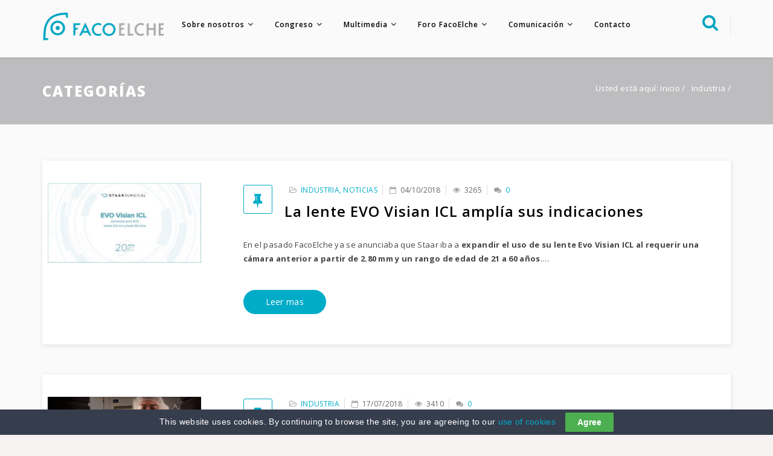

--- FILE ---
content_type: text/html; charset=UTF-8
request_url: https://www.facoelche.com/category/industria/page/3/
body_size: 18883
content:
<!DOCTYPE html>
<html lang="es" >
<head>
    <!-- Required meta tags always come first -->
    <meta charset="UTF-8">
    <meta http-equiv="X-UA-Compatible" content="IE=edge">
    <meta name="viewport" content="width=device-width, initial-scale=1">
	<meta name="msvalidate.01" content="D4AC61829D4E242F27DC1373C2269DC9" />    
    <link rel="apple-touch-icon-precomposed" sizes="57x57" href="https://www.facoelche.com/apple-touch-icon-57x57.png" />
<link rel="apple-touch-icon-precomposed" sizes="114x114" href="https://www.facoelche.com/apple-touch-icon-114x114.png" />
<link rel="apple-touch-icon-precomposed" sizes="72x72" href="https://www.facoelche.com/apple-touch-icon-72x72.png" />
<link rel="apple-touch-icon-precomposed" sizes="144x144" href="https://www.facoelche.com/apple-touch-icon-144x144.png" />
<link rel="apple-touch-icon-precomposed" sizes="60x60" href="https://www.facoelche.com/apple-touch-icon-60x60.png" />
<link rel="apple-touch-icon-precomposed" sizes="120x120" href="https://www.facoelche.com/apple-touch-icon-120x120.png" />
<link rel="apple-touch-icon-precomposed" sizes="76x76" href="https://www.facoelche.com/apple-touch-icon-76x76.png" />
<link rel="apple-touch-icon-precomposed" sizes="152x152" href="https://www.facoelche.com/apple-touch-icon-152x152.png" />
<link rel="icon" type="image/png" href="https://www.facoelche.com/favicon-196x196.png" sizes="196x196" />
<link rel="icon" type="image/png" href="https://www.facoelche.com/favicon-96x96.png" sizes="96x96" />
<link rel="icon" type="image/png" href="https://www.facoelche.com/favicon-32x32.png" sizes="32x32" />
<link rel="icon" type="image/png" href="https://www.facoelche.com/favicon-16x16.png" sizes="16x16" />
<link rel="icon" type="image/png" href="https://www.facoelche.com/favicon-128.png" sizes="128x128" />
<meta name="application-name" content="&nbsp;"/>
<meta name="msapplication-TileColor" content="#FFFFFF" />
<meta name="msapplication-TileImage" content="https://www.facoelche.com/mstile-144x144.png" />
<meta name="msapplication-square70x70logo" content="https://www.facoelche.com/mstile-70x70.png" />
<meta name="msapplication-square150x150logo" content="https://www.facoelche.com/mstile-150x150.png" />
<meta name="msapplication-wide310x150logo" content="https://www.facoelche.com/mstile-310x150.png" />
<meta name="msapplication-square310x310logo" content="https://www.facoelche.com/mstile-310x310.png" />

    <link rel="pingback" href="https://www.facoelche.com/xmlrpc.php" />
 
 
<!-- Google tag (gtag.js) -->
<script async src="https://www.googletagmanager.com/gtag/js?id=G-97MXRBDMZ9"></script>
<script>
  window.dataLayer = window.dataLayer || [];
  function gtag(){dataLayer.push(arguments);}
  gtag('js', new Date());

  gtag('config', 'G-97MXRBDMZ9');
</script>


    <meta name='robots' content='index, follow, max-image-preview:large, max-snippet:-1, max-video-preview:-1' />

	<!-- This site is optimized with the Yoast SEO plugin v25.2 - https://yoast.com/wordpress/plugins/seo/ -->
	<title>Industria archivos - Página 3 de 6 - FacoElche.com</title>
	<link rel="canonical" href="https://www.facoelche.com/category/industria/page/3/" />
	<link rel="prev" href="https://www.facoelche.com/category/industria/page/2/" />
	<link rel="next" href="https://www.facoelche.com/category/industria/page/4/" />
	<meta property="og:locale" content="es_ES" />
	<meta property="og:type" content="article" />
	<meta property="og:title" content="Industria archivos - Página 3 de 6 - FacoElche.com" />
	<meta property="og:url" content="https://www.facoelche.com/category/industria/" />
	<meta property="og:site_name" content="FacoElche.com" />
	<meta property="og:image" content="https://www.facoelche.com/wp-content/uploads/2019/02/facologo_rrss.png" />
	<meta property="og:image:width" content="1200" />
	<meta property="og:image:height" content="628" />
	<meta property="og:image:type" content="image/png" />
	<meta name="twitter:card" content="summary_large_image" />
	<meta name="twitter:site" content="@facoelche" />
	<script type="application/ld+json" class="yoast-schema-graph">{"@context":"https://schema.org","@graph":[{"@type":"CollectionPage","@id":"https://www.facoelche.com/category/industria/","url":"https://www.facoelche.com/category/industria/page/3/","name":"Industria archivos - Página 3 de 6 - FacoElche.com","isPartOf":{"@id":"https://www.facoelche.com/#website"},"primaryImageOfPage":{"@id":"https://www.facoelche.com/category/industria/page/3/#primaryimage"},"image":{"@id":"https://www.facoelche.com/category/industria/page/3/#primaryimage"},"thumbnailUrl":"https://www.facoelche.com/wp-content/uploads/2019/07/zeiss-meditec-migs.jpg","breadcrumb":{"@id":"https://www.facoelche.com/category/industria/page/3/#breadcrumb"},"inLanguage":"es"},{"@type":"ImageObject","inLanguage":"es","@id":"https://www.facoelche.com/category/industria/page/3/#primaryimage","url":"https://www.facoelche.com/wp-content/uploads/2019/07/zeiss-meditec-migs.jpg","contentUrl":"https://www.facoelche.com/wp-content/uploads/2019/07/zeiss-meditec-migs.jpg","width":1200,"height":628},{"@type":"BreadcrumbList","@id":"https://www.facoelche.com/category/industria/page/3/#breadcrumb","itemListElement":[{"@type":"ListItem","position":1,"name":"Portada","item":"https://www.facoelche.com/"},{"@type":"ListItem","position":2,"name":"Industria"}]},{"@type":"WebSite","@id":"https://www.facoelche.com/#website","url":"https://www.facoelche.com/","name":"FacoElche.com","description":"Director: Dr. Fernando L. Soler Ferrández","publisher":{"@id":"https://www.facoelche.com/#organization"},"potentialAction":[{"@type":"SearchAction","target":{"@type":"EntryPoint","urlTemplate":"https://www.facoelche.com/?s={search_term_string}"},"query-input":{"@type":"PropertyValueSpecification","valueRequired":true,"valueName":"search_term_string"}}],"inLanguage":"es"},{"@type":"Organization","@id":"https://www.facoelche.com/#organization","name":"FacoElche","url":"https://www.facoelche.com/","logo":{"@type":"ImageObject","inLanguage":"es","@id":"https://www.facoelche.com/#/schema/logo/image/","url":"https://www.facoelche.com/wp-content/uploads/2017/04/FacoPeq_2cuerposHoriz_color.png","contentUrl":"https://www.facoelche.com/wp-content/uploads/2017/04/FacoPeq_2cuerposHoriz_color.png","width":603,"height":277,"caption":"FacoElche"},"image":{"@id":"https://www.facoelche.com/#/schema/logo/image/"},"sameAs":["https://www.facebook.com/facoelche","https://x.com/facoelche","https://www.instagram.com/facoelche/","https://www.pinterest.es/facoelche/","https://www.youtube.com/FacoElche"]}]}</script>
	<!-- / Yoast SEO plugin. -->


<link rel='dns-prefetch' href='//cdnjs.cloudflare.com' />
<link rel='dns-prefetch' href='//player.vimeo.com' />
<link rel='dns-prefetch' href='//fonts.googleapis.com' />
<script type="text/javascript">
/* <![CDATA[ */
window._wpemojiSettings = {"baseUrl":"https:\/\/s.w.org\/images\/core\/emoji\/15.0.3\/72x72\/","ext":".png","svgUrl":"https:\/\/s.w.org\/images\/core\/emoji\/15.0.3\/svg\/","svgExt":".svg","source":{"concatemoji":"https:\/\/www.facoelche.com\/wp-includes\/js\/wp-emoji-release.min.js?ver=ae899e47139b02a22d32d688bd305974"}};
/*! This file is auto-generated */
!function(i,n){var o,s,e;function c(e){try{var t={supportTests:e,timestamp:(new Date).valueOf()};sessionStorage.setItem(o,JSON.stringify(t))}catch(e){}}function p(e,t,n){e.clearRect(0,0,e.canvas.width,e.canvas.height),e.fillText(t,0,0);var t=new Uint32Array(e.getImageData(0,0,e.canvas.width,e.canvas.height).data),r=(e.clearRect(0,0,e.canvas.width,e.canvas.height),e.fillText(n,0,0),new Uint32Array(e.getImageData(0,0,e.canvas.width,e.canvas.height).data));return t.every(function(e,t){return e===r[t]})}function u(e,t,n){switch(t){case"flag":return n(e,"\ud83c\udff3\ufe0f\u200d\u26a7\ufe0f","\ud83c\udff3\ufe0f\u200b\u26a7\ufe0f")?!1:!n(e,"\ud83c\uddfa\ud83c\uddf3","\ud83c\uddfa\u200b\ud83c\uddf3")&&!n(e,"\ud83c\udff4\udb40\udc67\udb40\udc62\udb40\udc65\udb40\udc6e\udb40\udc67\udb40\udc7f","\ud83c\udff4\u200b\udb40\udc67\u200b\udb40\udc62\u200b\udb40\udc65\u200b\udb40\udc6e\u200b\udb40\udc67\u200b\udb40\udc7f");case"emoji":return!n(e,"\ud83d\udc26\u200d\u2b1b","\ud83d\udc26\u200b\u2b1b")}return!1}function f(e,t,n){var r="undefined"!=typeof WorkerGlobalScope&&self instanceof WorkerGlobalScope?new OffscreenCanvas(300,150):i.createElement("canvas"),a=r.getContext("2d",{willReadFrequently:!0}),o=(a.textBaseline="top",a.font="600 32px Arial",{});return e.forEach(function(e){o[e]=t(a,e,n)}),o}function t(e){var t=i.createElement("script");t.src=e,t.defer=!0,i.head.appendChild(t)}"undefined"!=typeof Promise&&(o="wpEmojiSettingsSupports",s=["flag","emoji"],n.supports={everything:!0,everythingExceptFlag:!0},e=new Promise(function(e){i.addEventListener("DOMContentLoaded",e,{once:!0})}),new Promise(function(t){var n=function(){try{var e=JSON.parse(sessionStorage.getItem(o));if("object"==typeof e&&"number"==typeof e.timestamp&&(new Date).valueOf()<e.timestamp+604800&&"object"==typeof e.supportTests)return e.supportTests}catch(e){}return null}();if(!n){if("undefined"!=typeof Worker&&"undefined"!=typeof OffscreenCanvas&&"undefined"!=typeof URL&&URL.createObjectURL&&"undefined"!=typeof Blob)try{var e="postMessage("+f.toString()+"("+[JSON.stringify(s),u.toString(),p.toString()].join(",")+"));",r=new Blob([e],{type:"text/javascript"}),a=new Worker(URL.createObjectURL(r),{name:"wpTestEmojiSupports"});return void(a.onmessage=function(e){c(n=e.data),a.terminate(),t(n)})}catch(e){}c(n=f(s,u,p))}t(n)}).then(function(e){for(var t in e)n.supports[t]=e[t],n.supports.everything=n.supports.everything&&n.supports[t],"flag"!==t&&(n.supports.everythingExceptFlag=n.supports.everythingExceptFlag&&n.supports[t]);n.supports.everythingExceptFlag=n.supports.everythingExceptFlag&&!n.supports.flag,n.DOMReady=!1,n.readyCallback=function(){n.DOMReady=!0}}).then(function(){return e}).then(function(){var e;n.supports.everything||(n.readyCallback(),(e=n.source||{}).concatemoji?t(e.concatemoji):e.wpemoji&&e.twemoji&&(t(e.twemoji),t(e.wpemoji)))}))}((window,document),window._wpemojiSettings);
/* ]]> */
</script>
<link rel='stylesheet' id='dashicons-css' href='https://www.facoelche.com/wp-includes/css/dashicons.min.css?ver=ae899e47139b02a22d32d688bd305974' type='text/css' media='all' />
<link rel='stylesheet' id='wp-jquery-ui-dialog-css' href='https://www.facoelche.com/wp-includes/css/jquery-ui-dialog.min.css?ver=ae899e47139b02a22d32d688bd305974' type='text/css' media='all' />
<style id='wp-emoji-styles-inline-css' type='text/css'>

	img.wp-smiley, img.emoji {
		display: inline !important;
		border: none !important;
		box-shadow: none !important;
		height: 1em !important;
		width: 1em !important;
		margin: 0 0.07em !important;
		vertical-align: -0.1em !important;
		background: none !important;
		padding: 0 !important;
	}
</style>
<link rel='stylesheet' id='wp-block-library-css' href='https://www.facoelche.com/wp-includes/css/dist/block-library/style.min.css?ver=ae899e47139b02a22d32d688bd305974' type='text/css' media='all' />
<style id='classic-theme-styles-inline-css' type='text/css'>
/*! This file is auto-generated */
.wp-block-button__link{color:#fff;background-color:#32373c;border-radius:9999px;box-shadow:none;text-decoration:none;padding:calc(.667em + 2px) calc(1.333em + 2px);font-size:1.125em}.wp-block-file__button{background:#32373c;color:#fff;text-decoration:none}
</style>
<style id='global-styles-inline-css' type='text/css'>
:root{--wp--preset--aspect-ratio--square: 1;--wp--preset--aspect-ratio--4-3: 4/3;--wp--preset--aspect-ratio--3-4: 3/4;--wp--preset--aspect-ratio--3-2: 3/2;--wp--preset--aspect-ratio--2-3: 2/3;--wp--preset--aspect-ratio--16-9: 16/9;--wp--preset--aspect-ratio--9-16: 9/16;--wp--preset--color--black: #000000;--wp--preset--color--cyan-bluish-gray: #abb8c3;--wp--preset--color--white: #ffffff;--wp--preset--color--pale-pink: #f78da7;--wp--preset--color--vivid-red: #cf2e2e;--wp--preset--color--luminous-vivid-orange: #ff6900;--wp--preset--color--luminous-vivid-amber: #fcb900;--wp--preset--color--light-green-cyan: #7bdcb5;--wp--preset--color--vivid-green-cyan: #00d084;--wp--preset--color--pale-cyan-blue: #8ed1fc;--wp--preset--color--vivid-cyan-blue: #0693e3;--wp--preset--color--vivid-purple: #9b51e0;--wp--preset--gradient--vivid-cyan-blue-to-vivid-purple: linear-gradient(135deg,rgba(6,147,227,1) 0%,rgb(155,81,224) 100%);--wp--preset--gradient--light-green-cyan-to-vivid-green-cyan: linear-gradient(135deg,rgb(122,220,180) 0%,rgb(0,208,130) 100%);--wp--preset--gradient--luminous-vivid-amber-to-luminous-vivid-orange: linear-gradient(135deg,rgba(252,185,0,1) 0%,rgba(255,105,0,1) 100%);--wp--preset--gradient--luminous-vivid-orange-to-vivid-red: linear-gradient(135deg,rgba(255,105,0,1) 0%,rgb(207,46,46) 100%);--wp--preset--gradient--very-light-gray-to-cyan-bluish-gray: linear-gradient(135deg,rgb(238,238,238) 0%,rgb(169,184,195) 100%);--wp--preset--gradient--cool-to-warm-spectrum: linear-gradient(135deg,rgb(74,234,220) 0%,rgb(151,120,209) 20%,rgb(207,42,186) 40%,rgb(238,44,130) 60%,rgb(251,105,98) 80%,rgb(254,248,76) 100%);--wp--preset--gradient--blush-light-purple: linear-gradient(135deg,rgb(255,206,236) 0%,rgb(152,150,240) 100%);--wp--preset--gradient--blush-bordeaux: linear-gradient(135deg,rgb(254,205,165) 0%,rgb(254,45,45) 50%,rgb(107,0,62) 100%);--wp--preset--gradient--luminous-dusk: linear-gradient(135deg,rgb(255,203,112) 0%,rgb(199,81,192) 50%,rgb(65,88,208) 100%);--wp--preset--gradient--pale-ocean: linear-gradient(135deg,rgb(255,245,203) 0%,rgb(182,227,212) 50%,rgb(51,167,181) 100%);--wp--preset--gradient--electric-grass: linear-gradient(135deg,rgb(202,248,128) 0%,rgb(113,206,126) 100%);--wp--preset--gradient--midnight: linear-gradient(135deg,rgb(2,3,129) 0%,rgb(40,116,252) 100%);--wp--preset--font-size--small: 13px;--wp--preset--font-size--medium: 20px;--wp--preset--font-size--large: 36px;--wp--preset--font-size--x-large: 42px;--wp--preset--spacing--20: 0.44rem;--wp--preset--spacing--30: 0.67rem;--wp--preset--spacing--40: 1rem;--wp--preset--spacing--50: 1.5rem;--wp--preset--spacing--60: 2.25rem;--wp--preset--spacing--70: 3.38rem;--wp--preset--spacing--80: 5.06rem;--wp--preset--shadow--natural: 6px 6px 9px rgba(0, 0, 0, 0.2);--wp--preset--shadow--deep: 12px 12px 50px rgba(0, 0, 0, 0.4);--wp--preset--shadow--sharp: 6px 6px 0px rgba(0, 0, 0, 0.2);--wp--preset--shadow--outlined: 6px 6px 0px -3px rgba(255, 255, 255, 1), 6px 6px rgba(0, 0, 0, 1);--wp--preset--shadow--crisp: 6px 6px 0px rgba(0, 0, 0, 1);}:where(.is-layout-flex){gap: 0.5em;}:where(.is-layout-grid){gap: 0.5em;}body .is-layout-flex{display: flex;}.is-layout-flex{flex-wrap: wrap;align-items: center;}.is-layout-flex > :is(*, div){margin: 0;}body .is-layout-grid{display: grid;}.is-layout-grid > :is(*, div){margin: 0;}:where(.wp-block-columns.is-layout-flex){gap: 2em;}:where(.wp-block-columns.is-layout-grid){gap: 2em;}:where(.wp-block-post-template.is-layout-flex){gap: 1.25em;}:where(.wp-block-post-template.is-layout-grid){gap: 1.25em;}.has-black-color{color: var(--wp--preset--color--black) !important;}.has-cyan-bluish-gray-color{color: var(--wp--preset--color--cyan-bluish-gray) !important;}.has-white-color{color: var(--wp--preset--color--white) !important;}.has-pale-pink-color{color: var(--wp--preset--color--pale-pink) !important;}.has-vivid-red-color{color: var(--wp--preset--color--vivid-red) !important;}.has-luminous-vivid-orange-color{color: var(--wp--preset--color--luminous-vivid-orange) !important;}.has-luminous-vivid-amber-color{color: var(--wp--preset--color--luminous-vivid-amber) !important;}.has-light-green-cyan-color{color: var(--wp--preset--color--light-green-cyan) !important;}.has-vivid-green-cyan-color{color: var(--wp--preset--color--vivid-green-cyan) !important;}.has-pale-cyan-blue-color{color: var(--wp--preset--color--pale-cyan-blue) !important;}.has-vivid-cyan-blue-color{color: var(--wp--preset--color--vivid-cyan-blue) !important;}.has-vivid-purple-color{color: var(--wp--preset--color--vivid-purple) !important;}.has-black-background-color{background-color: var(--wp--preset--color--black) !important;}.has-cyan-bluish-gray-background-color{background-color: var(--wp--preset--color--cyan-bluish-gray) !important;}.has-white-background-color{background-color: var(--wp--preset--color--white) !important;}.has-pale-pink-background-color{background-color: var(--wp--preset--color--pale-pink) !important;}.has-vivid-red-background-color{background-color: var(--wp--preset--color--vivid-red) !important;}.has-luminous-vivid-orange-background-color{background-color: var(--wp--preset--color--luminous-vivid-orange) !important;}.has-luminous-vivid-amber-background-color{background-color: var(--wp--preset--color--luminous-vivid-amber) !important;}.has-light-green-cyan-background-color{background-color: var(--wp--preset--color--light-green-cyan) !important;}.has-vivid-green-cyan-background-color{background-color: var(--wp--preset--color--vivid-green-cyan) !important;}.has-pale-cyan-blue-background-color{background-color: var(--wp--preset--color--pale-cyan-blue) !important;}.has-vivid-cyan-blue-background-color{background-color: var(--wp--preset--color--vivid-cyan-blue) !important;}.has-vivid-purple-background-color{background-color: var(--wp--preset--color--vivid-purple) !important;}.has-black-border-color{border-color: var(--wp--preset--color--black) !important;}.has-cyan-bluish-gray-border-color{border-color: var(--wp--preset--color--cyan-bluish-gray) !important;}.has-white-border-color{border-color: var(--wp--preset--color--white) !important;}.has-pale-pink-border-color{border-color: var(--wp--preset--color--pale-pink) !important;}.has-vivid-red-border-color{border-color: var(--wp--preset--color--vivid-red) !important;}.has-luminous-vivid-orange-border-color{border-color: var(--wp--preset--color--luminous-vivid-orange) !important;}.has-luminous-vivid-amber-border-color{border-color: var(--wp--preset--color--luminous-vivid-amber) !important;}.has-light-green-cyan-border-color{border-color: var(--wp--preset--color--light-green-cyan) !important;}.has-vivid-green-cyan-border-color{border-color: var(--wp--preset--color--vivid-green-cyan) !important;}.has-pale-cyan-blue-border-color{border-color: var(--wp--preset--color--pale-cyan-blue) !important;}.has-vivid-cyan-blue-border-color{border-color: var(--wp--preset--color--vivid-cyan-blue) !important;}.has-vivid-purple-border-color{border-color: var(--wp--preset--color--vivid-purple) !important;}.has-vivid-cyan-blue-to-vivid-purple-gradient-background{background: var(--wp--preset--gradient--vivid-cyan-blue-to-vivid-purple) !important;}.has-light-green-cyan-to-vivid-green-cyan-gradient-background{background: var(--wp--preset--gradient--light-green-cyan-to-vivid-green-cyan) !important;}.has-luminous-vivid-amber-to-luminous-vivid-orange-gradient-background{background: var(--wp--preset--gradient--luminous-vivid-amber-to-luminous-vivid-orange) !important;}.has-luminous-vivid-orange-to-vivid-red-gradient-background{background: var(--wp--preset--gradient--luminous-vivid-orange-to-vivid-red) !important;}.has-very-light-gray-to-cyan-bluish-gray-gradient-background{background: var(--wp--preset--gradient--very-light-gray-to-cyan-bluish-gray) !important;}.has-cool-to-warm-spectrum-gradient-background{background: var(--wp--preset--gradient--cool-to-warm-spectrum) !important;}.has-blush-light-purple-gradient-background{background: var(--wp--preset--gradient--blush-light-purple) !important;}.has-blush-bordeaux-gradient-background{background: var(--wp--preset--gradient--blush-bordeaux) !important;}.has-luminous-dusk-gradient-background{background: var(--wp--preset--gradient--luminous-dusk) !important;}.has-pale-ocean-gradient-background{background: var(--wp--preset--gradient--pale-ocean) !important;}.has-electric-grass-gradient-background{background: var(--wp--preset--gradient--electric-grass) !important;}.has-midnight-gradient-background{background: var(--wp--preset--gradient--midnight) !important;}.has-small-font-size{font-size: var(--wp--preset--font-size--small) !important;}.has-medium-font-size{font-size: var(--wp--preset--font-size--medium) !important;}.has-large-font-size{font-size: var(--wp--preset--font-size--large) !important;}.has-x-large-font-size{font-size: var(--wp--preset--font-size--x-large) !important;}
:where(.wp-block-post-template.is-layout-flex){gap: 1.25em;}:where(.wp-block-post-template.is-layout-grid){gap: 1.25em;}
:where(.wp-block-columns.is-layout-flex){gap: 2em;}:where(.wp-block-columns.is-layout-grid){gap: 2em;}
:root :where(.wp-block-pullquote){font-size: 1.5em;line-height: 1.6;}
</style>
<link rel='stylesheet' id='contact-form-7-css' href='https://www.facoelche.com/wp-content/plugins/contact-form-7/includes/css/styles.css?ver=6.0.6' type='text/css' media='all' />
<link rel='stylesheet' id='cookie-law-bar-css-css' href='https://www.facoelche.com/wp-content/plugins/cookie-law-bar/static/css/cookie-law-bar.css?ver=ae899e47139b02a22d32d688bd305974' type='text/css' media='all' />
<link rel='stylesheet' id='pwpl-styles-css' href='https://www.facoelche.com/wp-content/plugins/pwp-lytebox/lytebox/lytebox.css?ver=2026-01-23' type='text/css' media='all' />
<link rel='stylesheet' id='searchandfilter-css' href='https://www.facoelche.com/wp-content/plugins/search-filter/style.css?ver=1' type='text/css' media='all' />
<link rel='stylesheet' id='growl-css' href='https://www.facoelche.com/wp-content/plugins/vc-mailchimp/libs/jquery.growl/stylesheets/jquery.growl.css?ver=ae899e47139b02a22d32d688bd305974' type='text/css' media='all' />
<link rel='stylesheet' id='vcmc-frontend-css' href='https://www.facoelche.com/wp-content/plugins/vc-mailchimp/assets/css/frontend.css?ver=ae899e47139b02a22d32d688bd305974' type='text/css' media='all' />
<link rel='stylesheet' id='wpcs_stylesheet-css' href='https://www.facoelche.com/wp-content/plugins/wpcs-wp-custom-search/css/wp-cs.css?ver=ae899e47139b02a22d32d688bd305974' type='text/css' media='' />
<link rel='stylesheet' id='select2-css' href='https://cdnjs.cloudflare.com/ajax/libs/select2/4.0.8/css/select2.min.css?ver=ae899e47139b02a22d32d688bd305974' type='text/css' media='all' />
<link rel='stylesheet' id='Probiz_pb_google_fonts-css' href='https://fonts.googleapis.com/css?family=Open+Sans%3A400%2C300%2C300italic%2C400italic%2C600%2C600italic%2C700%2C700italic%2C800%2C800italic&#038;ver=1.0' type='text/css' media='all' />
<link rel='stylesheet' id='Probiz_pb_bootstrap-css' href='https://www.facoelche.com/wp-content/themes/facoelche/assets/css/bootstrap.min.css?ver=1.0' type='text/css' media='all' />
<link rel='stylesheet' id='Probiz_pb_bootstrap_theme-css' href='https://www.facoelche.com/wp-content/themes/facoelche/assets/css/bootstrap_theme.min.css?ver=1.0' type='text/css' media='all' />
<link rel='stylesheet' id='Probiz_pb_fontawesome-css' href='https://www.facoelche.com/wp-content/themes/facoelche/assets/css/font-awesome.min.css?ver=1.0' type='text/css' media='all' />
<link rel='stylesheet' id='Probiz_pb_pe-icon-css' href='https://www.facoelche.com/wp-content/themes/facoelche/assets/css/pe-icon-7-stroke.min.css?ver=1.0' type='text/css' media='all' />
<link rel='stylesheet' id='Probiz_pb_maginific-css' href='https://www.facoelche.com/wp-content/themes/facoelche/assets/css/magnific-popup.css?ver=1.0' type='text/css' media='all' />
<link rel='stylesheet' id='Probiz_pb_owlCarousel-css' href='https://www.facoelche.com/wp-content/themes/facoelche/assets/css/owlCarousel.css?ver=1.0' type='text/css' media='all' />
<link rel='stylesheet' id='Probiz_pb_simple-icon-css' href='https://www.facoelche.com/wp-content/themes/facoelche/assets/css/simple-line-icons.css?ver=1.0' type='text/css' media='all' />
<link rel='stylesheet' id='Probiz_pb_themeify-icon-css' href='https://www.facoelche.com/wp-content/themes/facoelche/assets/css/themify-icons.css?ver=1.0' type='text/css' media='all' />
<link rel='stylesheet' id='Probiz_pb_style-css' href='https://www.facoelche.com/wp-content/themes/facoelche/assets/css/style.css?ver=1.0' type='text/css' media='all' />
<link rel='stylesheet' id='Probiz_pb_color-css' href='https://www.facoelche.com/wp-content/themes/facoelche/assets/css/colors/color.css?ver=1.0' type='text/css' media='all' />
<script type="text/javascript" src="https://www.facoelche.com/wp-includes/js/jquery/jquery.min.js?ver=3.7.1" id="jquery-core-js"></script>
<script type="text/javascript" src="https://www.facoelche.com/wp-includes/js/jquery/jquery-migrate.min.js?ver=3.4.1" id="jquery-migrate-js"></script>
<script type="text/javascript" src="https://www.facoelche.com/wp-content/plugins/cookie-law-bar/static/js/cookie-law-bar.js?ver=ae899e47139b02a22d32d688bd305974" id="cookie-law-bar-js-js"></script>
<script type="text/javascript" id="photocrati_ajax-js-extra">
/* <![CDATA[ */
var photocrati_ajax = {"url":"https:\/\/www.facoelche.com\/index.php?photocrati_ajax=1","rest_url":"https:\/\/www.facoelche.com\/wp-json\/","wp_home_url":"https:\/\/www.facoelche.com","wp_site_url":"https:\/\/www.facoelche.com","wp_root_url":"https:\/\/www.facoelche.com","wp_plugins_url":"https:\/\/www.facoelche.com\/wp-content\/plugins","wp_content_url":"https:\/\/www.facoelche.com\/wp-content","wp_includes_url":"https:\/\/www.facoelche.com\/wp-includes\/","ngg_param_slug":"nggallery","rest_nonce":"a768edf758"};
/* ]]> */
</script>
<script type="text/javascript" src="https://www.facoelche.com/wp-content/plugins/nextgen-gallery/static/Legacy/ajax.min.js?ver=3.59.12" id="photocrati_ajax-js"></script>
<script type="text/javascript" src="https://cdnjs.cloudflare.com/ajax/libs/select2/4.0.8/js/select2.min.js?ver=ae899e47139b02a22d32d688bd305974" id="select2-js"></script>
<script type="text/javascript" src="https://player.vimeo.com/api/player.js?ver=ae899e47139b02a22d32d688bd305974" id="vimeoplayer-js"></script>
<script></script><link rel="https://api.w.org/" href="https://www.facoelche.com/wp-json/" /><link rel="alternate" title="JSON" type="application/json" href="https://www.facoelche.com/wp-json/wp/v2/categories/521" /><style type="text/css">.recentcomments a{display:inline !important;padding:0 !important;margin:0 !important;}</style>
<script>var Probiz_pb_url = "https://www.facoelche.com/wp-content/themes/facoelche/";</script>
<script>var ajaxurl = "https://www.facoelche.com/wp-admin/admin-ajax.php";</script>
<script>jQuery(document).ready(function(){ probiz_pb_color_scheme("#00acc8"); });</script>
<style type="text/css" id="custom-background-css">
body.custom-background { background-color: #f7f2f2; }
</style>
	<script>function setREVStartSize(e){
			//window.requestAnimationFrame(function() {
				window.RSIW = window.RSIW===undefined ? window.innerWidth : window.RSIW;
				window.RSIH = window.RSIH===undefined ? window.innerHeight : window.RSIH;
				try {
					var pw = document.getElementById(e.c).parentNode.offsetWidth,
						newh;
					pw = pw===0 || isNaN(pw) || (e.l=="fullwidth" || e.layout=="fullwidth") ? window.RSIW : pw;
					e.tabw = e.tabw===undefined ? 0 : parseInt(e.tabw);
					e.thumbw = e.thumbw===undefined ? 0 : parseInt(e.thumbw);
					e.tabh = e.tabh===undefined ? 0 : parseInt(e.tabh);
					e.thumbh = e.thumbh===undefined ? 0 : parseInt(e.thumbh);
					e.tabhide = e.tabhide===undefined ? 0 : parseInt(e.tabhide);
					e.thumbhide = e.thumbhide===undefined ? 0 : parseInt(e.thumbhide);
					e.mh = e.mh===undefined || e.mh=="" || e.mh==="auto" ? 0 : parseInt(e.mh,0);
					if(e.layout==="fullscreen" || e.l==="fullscreen")
						newh = Math.max(e.mh,window.RSIH);
					else{
						e.gw = Array.isArray(e.gw) ? e.gw : [e.gw];
						for (var i in e.rl) if (e.gw[i]===undefined || e.gw[i]===0) e.gw[i] = e.gw[i-1];
						e.gh = e.el===undefined || e.el==="" || (Array.isArray(e.el) && e.el.length==0)? e.gh : e.el;
						e.gh = Array.isArray(e.gh) ? e.gh : [e.gh];
						for (var i in e.rl) if (e.gh[i]===undefined || e.gh[i]===0) e.gh[i] = e.gh[i-1];
											
						var nl = new Array(e.rl.length),
							ix = 0,
							sl;
						e.tabw = e.tabhide>=pw ? 0 : e.tabw;
						e.thumbw = e.thumbhide>=pw ? 0 : e.thumbw;
						e.tabh = e.tabhide>=pw ? 0 : e.tabh;
						e.thumbh = e.thumbhide>=pw ? 0 : e.thumbh;
						for (var i in e.rl) nl[i] = e.rl[i]<window.RSIW ? 0 : e.rl[i];
						sl = nl[0];
						for (var i in nl) if (sl>nl[i] && nl[i]>0) { sl = nl[i]; ix=i;}
						var m = pw>(e.gw[ix]+e.tabw+e.thumbw) ? 1 : (pw-(e.tabw+e.thumbw)) / (e.gw[ix]);
						newh =  (e.gh[ix] * m) + (e.tabh + e.thumbh);
					}
					var el = document.getElementById(e.c);
					if (el!==null && el) el.style.height = newh+"px";
					el = document.getElementById(e.c+"_wrapper");
					if (el!==null && el) {
						el.style.height = newh+"px";
						el.style.display = "block";
					}
				} catch(e){
					console.log("Failure at Presize of Slider:" + e)
				}
			//});
		  };</script>
		<style type="text/css" id="wp-custom-css">
			/*
Puedes añadir tu propio CSS aquí.

Haz clic en el icono de ayuda de arriba para averiguar más.
*/
#bases p {
margin: 1em 0;
line-height: 1.5em;
}
.titlemaster {
    display: inline-block;
    border-bottom: 2px solid red;
    padding-bottom: 4px;
	font-size:1.8rem;
}

.combotarifa {
    background-color: #a2e0a2;
    padding: 20px;
}

.combotarifa label.gfield_label {
    font-size: 1.6em !important;
    /* border-bottom: 2px solid red; */
	padding-top:10px;
    
}
.ocultar {display:none;width:0;height:0}

.vc_custom_heading.vc_gitem-post-data.vc_gitem-post-data-source-post_title h4 {
    line-height: 1.4;
}
#cuadrosInicio {
	display:flex;
	flex-direction:row;
	flex-wrap:wrap;
	gap: 10px; 
	justify-content: space-evenly;
	width: 100%;
}

.cuadroInicio {
    background-color: #272a2e;
	background-image: url("https://www.facoelche.com/wp-content/uploads/2025/01/bgCuadros.webp");
	background-size:cover;
    min-height: 17rem;
	padding: 0 5px;
	width:33.3%;
	flex-basis: 370px;
	max-width: 450px;
	flex-grow: 1;
}
.cuadroInicio h3 {
	text-align:center;
	color: #51c7e1;
	font-weight:500;
}
.cuadroInicio ul>li, .cuadroInicio ul>li a {
	font-weight:bold;
	color:white;
	font-size:1.5rem;
}

.btn-norounded {
	border-radius: 0;
}
.embed-responsive-9by16 {
  /* (16 / 9) * 100 = 177.78% */
  padding-bottom: 177.78%;
}		</style>
		<noscript><style> .wpb_animate_when_almost_visible { opacity: 1; }</style></noscript>	<link type="text/css" media="all" href="https://www.facoelche.com/wp-content/themes/facoelche/custom.css" rel="stylesheet" />
</head>

<body class="archive paged category category-industria category-521 custom-background paged-3 category-paged-3 wpb-js-composer js-comp-ver-7.4 vc_responsive">
    <nav class="navbar navbar-default style2 ">
        <div class="container">
            <!-- Brand and toggle get grouped for better mobile display -->
                        <a class="offcanvas-toggler visible-sm-inline visible-xs-inline" href="#"><i class="fa fa-bars"></i></a>
                        <div class="navbar-header">
                <button type="button" class="navbar-toggle collapsed" data-toggle="collapse" data-target="#main_nav" aria-expanded="false">
                    <span class="sr-only">Toggle navigation</span>
                    <span class="icon-bar"></span>
                    <span class="icon-bar"></span>
                    <span class="icon-bar"></span>
                </button>
                <a href="https://www.facoelche.com/" class="navbar-brand"><img width=201 height=47 src="https://www.facoelche.com/wp-content/uploads/2018/06/logo20147.png" alt=""></a>            </div>

            <!-- Collect the nav links, forms, and other content for toggling -->
            <div class="collapse navbar-collapse" id="main_nav">
                                <a class="offcanvas-toggler" href="#"><i class="fa fa-bars"></i></a>
                                
                <ul id="menu-principal" class="nav navbar-nav navbar-left"><li id="menu-item-12646" class="menu-item menu-item-type-custom menu-item-object-custom menu-item-has-children menu-item-12646 dropdown"><a title="Sobre nosotros" href="#" data-toggle="dropdown" class="dropdown-toggle" aria-haspopup="true">Sobre nosotros</a>
<ul role="menu" class=" sub-menu">
	<li id="menu-item-10262" class="menu-item menu-item-type-post_type menu-item-object-page menu-item-10262"><a title="El Mundo FacoElche" href="https://www.facoelche.com/mundo-facoelche/"><i class="fa "></i>El Mundo FacoElche</a></li>
	<li id="menu-item-12641" class="menu-item menu-item-type-post_type menu-item-object-page menu-item-12641"><a title="Organigrama" href="https://www.facoelche.com/organigrama/"><i class="fa "></i>Organigrama</a></li>
	<li id="menu-item-3856" class="menu-item menu-item-type-custom menu-item-object-custom menu-item-3856"><a title="Historia y Memorias de FacoElche" href="/historia"><i class="fa "></i>Historia y Memorias de FacoElche</a></li>
</ul>
</li>
<li id="menu-item-4199" class="menu-item menu-item-type-custom menu-item-object-custom menu-item-has-children menu-item-4199 dropdown"><a title="Congreso" href="#" data-toggle="dropdown" class="dropdown-toggle" aria-haspopup="true">Congreso</a>
<ul role="menu" class=" sub-menu">
	<li id="menu-item-4203" class="menu-item menu-item-type-custom menu-item-object-custom menu-item-4203"><a title="FacoElche 2026: LAS AMÉRICAS" href="https://www.facoelche.com/faco2026/"><i class="fa "></i>FacoElche 2026: LAS AMÉRICAS</a></li>
	<li id="menu-item-18166" class="menu-item menu-item-type-post_type menu-item-object-page menu-item-18166"><a title="Inscripción al congreso" href="https://www.facoelche.com/inscripcion-facoelche-2026/"><i class="fa "></i>Inscripción al congreso</a></li>
	<li id="menu-item-15437" class="menu-item menu-item-type-post_type menu-item-object-page menu-item-15437"><a title="Manual del Expositor" href="https://www.facoelche.com/congreso/manual-del-expositor/"><i class="fa "></i>Manual del Expositor</a></li>
	<li id="menu-item-535" class="menu-item menu-item-type-post_type menu-item-object-page menu-item-535"><a title="Ediciones anteriores" href="https://www.facoelche.com/congreso/ediciones-anteriores/"><i class="fa "></i>Ediciones anteriores</a></li>
	<li id="menu-item-538" class="menu-item menu-item-type-post_type menu-item-object-page menu-item-538"><a title="Normas de presentación" href="https://www.facoelche.com/congreso/normas-de-presentacion/"><i class="fa "></i>Normas de presentación</a></li>
	<li id="menu-item-4200" class="menu-item menu-item-type-custom menu-item-object-custom menu-item-has-children menu-item-4200 dropdown"><a title="Concurso 2026 - LAS AMÉRICAS"><i class="fa "></i>Concurso 2026 &#8211; LAS AMÉRICAS</a>
	<ul role="menu" class=" sub-menu">
		<li id="menu-item-12373" class="menu-item menu-item-type-post_type menu-item-object-page menu-item-12373"><a title="Bases del concurso" href="https://www.facoelche.com/congreso/concurso-carteles/bases-del-concurso/">Bases del concurso</a></li>
		<li id="menu-item-13352" class="menu-item menu-item-type-post_type menu-item-object-page menu-item-13352"><a title="Envío de trabajos online" href="https://www.facoelche.com/envios/">Envío de trabajos online</a></li>
		<li id="menu-item-540" class="menu-item menu-item-type-post_type menu-item-object-page menu-item-540"><a title="Logotipos" href="https://www.facoelche.com/congreso/concurso-carteles/logotipos/">Logotipos</a></li>
		<li id="menu-item-7299" class="menu-item menu-item-type-post_type menu-item-object-page menu-item-7299"><a title="Tablón de anuncios" href="https://www.facoelche.com/congreso/concurso-carteles/tablon-anuncios/">Tablón de anuncios</a></li>
		<li id="menu-item-3887" class="menu-item menu-item-type-post_type menu-item-object-page menu-item-3887"><a title="Noticias" href="https://www.facoelche.com/concursos/">Noticias</a></li>
	</ul>
</li>
</ul>
</li>
<li id="menu-item-4201" class="menu-item menu-item-type-custom menu-item-object-custom menu-item-has-children menu-item-4201 dropdown"><a title="Multimedia" href="#" data-toggle="dropdown" class="dropdown-toggle" aria-haspopup="true">Multimedia</a>
<ul role="menu" class=" sub-menu">
	<li id="menu-item-11942" class="menu-item menu-item-type-custom menu-item-object-custom menu-item-11942"><a title="&lt;i class=&quot;fa fa-image&quot;&gt;&lt;/i&gt; Fotos congreso" href="https://www.facoelche.com/multimedia/fotos/"><span class="glyphicon atr"></span>&nbsp;<i class="fa fa-image"></i> Fotos congreso</a></li>
	<li id="menu-item-11941" class="menu-item menu-item-type-custom menu-item-object-custom menu-item-11941"><a title="&lt;i class=&quot;fa fa-play-circle&quot;&gt;&lt;/i&gt; Vídeos congreso" href="https://www.facoelche.com/momentos/"><span class="glyphicon atr"></span>&nbsp;<i class="fa fa-play-circle"></i> Vídeos congreso</a></li>
	<li id="menu-item-11943" class="menu-item menu-item-type-custom menu-item-object-custom menu-item-11943"><a title="&lt;i class=&quot;fa fa-question-circle&quot;&gt;&lt;/i&gt; FacoQuiz" href="https://www.facoelche.com/facoquiz/"><span class="glyphicon atr"></span>&nbsp;<i class="fa fa-question-circle"></i> FacoQuiz</a></li>
	<li id="menu-item-11945" class="menu-item menu-item-type-custom menu-item-object-custom menu-item-11945"><a title="&lt;i class=&quot;fa fa-heart&quot;&gt;&lt;/i&gt; FacoArt" href="https://www.facoelche.com/facoart/"><span class="glyphicon art"></span>&nbsp;<i class="fa fa-heart"></i> FacoArt</a></li>
	<li id="menu-item-10195" class="menu-item menu-item-type-custom menu-item-object-custom menu-item-10195"><a title="&lt;i class=&quot;fa fa-youtube&quot;&gt;&lt;/i&gt; Canal de YouTube" href="https://www.youtube.com/facoelche"><span class="glyphicon atr"></span>&nbsp;<i class="fa fa-youtube"></i> Canal de YouTube</a></li>
	<li id="menu-item-11946" class="menu-item menu-item-type-custom menu-item-object-custom menu-item-11946"><a title="&lt;i class=&quot;fa fa-microphone&quot;&gt;&lt;/i&gt; Los Webinars de FacoElche" href="https://vimeo.com/showcase/7058166"><span class="glyphicon atr"></span>&nbsp;<i class="fa fa-microphone"></i> Los Webinars de FacoElche</a></li>
</ul>
</li>
<li id="menu-item-4195" class="menu-item menu-item-type-custom menu-item-object-custom menu-item-has-children menu-item-4195 dropdown"><a title="Foro FacoElche" href="#" data-toggle="dropdown" class="dropdown-toggle" aria-haspopup="true">Foro FacoElche</a>
<ul role="menu" class=" sub-menu">
	<li id="menu-item-3787" class="menu-item menu-item-type-post_type menu-item-object-page menu-item-3787"><a title="¿Qué es el Foro FacoElche?" href="https://www.facoelche.com/foro-facoelche/que-es-el-foro-facoelche/"><i class="fa "></i>¿Qué es el Foro FacoElche?</a></li>
	<li id="menu-item-3785" class="menu-item menu-item-type-post_type menu-item-object-page menu-item-3785"><a title="Inscripción al Foro FacoElche" href="https://www.facoelche.com/foro-facoelche/inscripcion-foro-facoelche/"><i class="fa "></i>Inscripción al Foro FacoElche</a></li>
	<li id="menu-item-3786" class="menu-item menu-item-type-post_type menu-item-object-page menu-item-3786"><a title="Instrucciones de uso" href="https://www.facoelche.com/foro-facoelche/instrucciones-de-uso/"><i class="fa "></i>Instrucciones de uso</a></li>
	<li id="menu-item-5840" class="menu-item menu-item-type-post_type menu-item-object-page menu-item-5840"><a title="Hilos, imágenes y videos" href="https://www.facoelche.com/foro-facoelche/hilos-imagenes-videos/"><i class="fa "></i>Hilos, imágenes y videos</a></li>
	<li id="menu-item-5485" class="menu-item menu-item-type-custom menu-item-object-custom menu-item-5485"><a title="&lt;i class=&quot;fa fa-globe&quot; aria-hidden=&quot;true&quot;&gt;&lt;/i&gt; Mapa" href="https://www.facoelche.com/mapaforo/"><span class="glyphicon atr"></span>&nbsp;<i class="fa fa-globe" aria-hidden="true"></i> Mapa</a></li>
</ul>
</li>
<li id="menu-item-4202" class="menu-item menu-item-type-custom menu-item-object-custom menu-item-has-children menu-item-4202 dropdown"><a title="Comunicación" href="#" data-toggle="dropdown" class="dropdown-toggle" aria-haspopup="true">Comunicación</a>
<ul role="menu" class=" sub-menu">
	<li id="menu-item-547" class="menu-item menu-item-type-post_type menu-item-object-page menu-item-547"><a title="Noticias" href="https://www.facoelche.com/comunicacion/listado-noticias/"><i class="fa "></i>Noticias</a></li>
	<li id="menu-item-543" class="menu-item menu-item-type-post_type menu-item-object-page current_page_parent menu-item-543"><a title="FacoBlog" href="https://www.facoelche.com/comunicacion/facoblog/"><i class="fa "></i>FacoBlog</a></li>
	<li id="menu-item-3853" class="menu-item menu-item-type-custom menu-item-object-custom menu-item-3853"><a title="Utilidades" href="/utilidades"><i class="fa "></i>Utilidades</a></li>
</ul>
</li>
<li id="menu-item-3940" class="menu-item menu-item-type-post_type menu-item-object-page menu-item-3940"><a title="Contacto" href="https://www.facoelche.com/contacto/">Contacto</a></li>
</ul>				
				
	<div class="navbar-form navbar-right searchdiv" style="float:left;margin-right:0;">
		<a id="searchform_button">
			<i class="fa fa-search" aria-hidden="true"></i>
		</a>
		<div id="searchform" class="searchform" style="display: none;">
			<form action="https://www.facoelche.com/" method="get" name="top_search">
				<input class="searchbox form-control search-header" name="s" type="search">
			</form>
		</div>
	</div>

			                            </div><!-- /.navbar-collapse -->
        </div><!-- /.container-fluid -->
    </nav>
    
    <!--Offcanvas Menu-->
    <div class="offcanvas_closer"></div>
    <div class="offcanvas-menu">        
        <a href="#" class="close-offcanvas"><i class="fa fa-remove"></i></a>
        <h3 class="sp-module-title"></h3>
        <ul id="offcanvas-inner-menu" class="nav menu"><li class="menu-item menu-item-type-custom menu-item-object-custom menu-item-has-children menu-item-12646"><a href="#">Sobre nosotros</a>
<ul class="sub-menu">
	<li class="menu-item menu-item-type-post_type menu-item-object-page menu-item-10262"><a href="https://www.facoelche.com/mundo-facoelche/">El Mundo FacoElche</a></li>
	<li class="menu-item menu-item-type-post_type menu-item-object-page menu-item-12641"><a href="https://www.facoelche.com/organigrama/">Organigrama</a></li>
	<li class="menu-item menu-item-type-custom menu-item-object-custom menu-item-3856"><a href="/historia">Historia y Memorias de FacoElche</a></li>
</ul>
</li>
<li class="menu-item menu-item-type-custom menu-item-object-custom menu-item-has-children menu-item-4199"><a>Congreso</a>
<ul class="sub-menu">
	<li class="menu-item menu-item-type-custom menu-item-object-custom menu-item-4203"><a href="https://www.facoelche.com/faco2026/">FacoElche 2026: LAS AMÉRICAS</a></li>
	<li class="menu-item menu-item-type-post_type menu-item-object-page menu-item-18166"><a href="https://www.facoelche.com/inscripcion-facoelche-2026/">Inscripción al congreso</a></li>
	<li class="menu-item menu-item-type-post_type menu-item-object-page menu-item-15437"><a href="https://www.facoelche.com/congreso/manual-del-expositor/">Manual del Expositor</a></li>
	<li class="menu-item menu-item-type-post_type menu-item-object-page menu-item-535"><a href="https://www.facoelche.com/congreso/ediciones-anteriores/">Ediciones anteriores</a></li>
	<li class="menu-item menu-item-type-post_type menu-item-object-page menu-item-538"><a href="https://www.facoelche.com/congreso/normas-de-presentacion/">Normas de presentación</a></li>
	<li class="menu-item menu-item-type-custom menu-item-object-custom menu-item-has-children menu-item-4200"><a>Concurso 2026 &#8211; LAS AMÉRICAS</a>
	<ul class="sub-menu">
		<li class="menu-item menu-item-type-post_type menu-item-object-page menu-item-12373"><a href="https://www.facoelche.com/congreso/concurso-carteles/bases-del-concurso/">Bases del concurso</a></li>
		<li class="menu-item menu-item-type-post_type menu-item-object-page menu-item-13352"><a href="https://www.facoelche.com/envios/">Envío de trabajos online</a></li>
		<li class="menu-item menu-item-type-post_type menu-item-object-page menu-item-540"><a href="https://www.facoelche.com/congreso/concurso-carteles/logotipos/">Logotipos</a></li>
		<li class="menu-item menu-item-type-post_type menu-item-object-page menu-item-7299"><a href="https://www.facoelche.com/congreso/concurso-carteles/tablon-anuncios/">Tablón de anuncios</a></li>
		<li class="menu-item menu-item-type-post_type menu-item-object-page menu-item-3887"><a href="https://www.facoelche.com/concursos/">Noticias</a></li>
	</ul>
</li>
</ul>
</li>
<li class="menu-item menu-item-type-custom menu-item-object-custom menu-item-has-children menu-item-4201"><a>Multimedia</a>
<ul class="sub-menu">
	<li class="menu-item menu-item-type-custom menu-item-object-custom menu-item-11942"><a title="atr" href="https://www.facoelche.com/multimedia/fotos/"><i class="fa fa-image"></i> Fotos congreso</a></li>
	<li class="menu-item menu-item-type-custom menu-item-object-custom menu-item-11941"><a title="atr" href="https://www.facoelche.com/momentos/"><i class="fa fa-play-circle"></i> Vídeos congreso</a></li>
	<li class="menu-item menu-item-type-custom menu-item-object-custom menu-item-11943"><a title="atr" href="https://www.facoelche.com/facoquiz/"><i class="fa fa-question-circle"></i> FacoQuiz</a></li>
	<li class="menu-item menu-item-type-custom menu-item-object-custom menu-item-11945"><a title="art" href="https://www.facoelche.com/facoart/"><i class="fa fa-heart"></i> FacoArt</a></li>
	<li class="menu-item menu-item-type-custom menu-item-object-custom menu-item-10195"><a title="atr" href="https://www.youtube.com/facoelche"><i class="fa fa-youtube"></i> Canal de YouTube</a></li>
	<li class="menu-item menu-item-type-custom menu-item-object-custom menu-item-11946"><a title="atr" href="https://vimeo.com/showcase/7058166"><i class="fa fa-microphone"></i> Los Webinars de FacoElche</a></li>
</ul>
</li>
<li class="menu-item menu-item-type-custom menu-item-object-custom menu-item-has-children menu-item-4195"><a>Foro FacoElche</a>
<ul class="sub-menu">
	<li class="menu-item menu-item-type-post_type menu-item-object-page menu-item-3787"><a href="https://www.facoelche.com/foro-facoelche/que-es-el-foro-facoelche/">¿Qué es el Foro FacoElche?</a></li>
	<li class="menu-item menu-item-type-post_type menu-item-object-page menu-item-3785"><a href="https://www.facoelche.com/foro-facoelche/inscripcion-foro-facoelche/">Inscripción al Foro FacoElche</a></li>
	<li class="menu-item menu-item-type-post_type menu-item-object-page menu-item-3786"><a href="https://www.facoelche.com/foro-facoelche/instrucciones-de-uso/">Instrucciones de uso</a></li>
	<li class="menu-item menu-item-type-post_type menu-item-object-page menu-item-5840"><a href="https://www.facoelche.com/foro-facoelche/hilos-imagenes-videos/">Hilos, imágenes y videos</a></li>
	<li class="menu-item menu-item-type-custom menu-item-object-custom menu-item-5485"><a title="atr" href="https://www.facoelche.com/mapaforo/"><i class="fa fa-globe" aria-hidden="true"></i> Mapa</a></li>
</ul>
</li>
<li class="menu-item menu-item-type-custom menu-item-object-custom menu-item-has-children menu-item-4202"><a>Comunicación</a>
<ul class="sub-menu">
	<li class="menu-item menu-item-type-post_type menu-item-object-page menu-item-547"><a href="https://www.facoelche.com/comunicacion/listado-noticias/">Noticias</a></li>
	<li class="menu-item menu-item-type-post_type menu-item-object-page current_page_parent menu-item-543"><a href="https://www.facoelche.com/comunicacion/facoblog/">FacoBlog</a></li>
	<li class="menu-item menu-item-type-custom menu-item-object-custom menu-item-3853"><a href="/utilidades">Utilidades</a></li>
</ul>
</li>
<li class="menu-item menu-item-type-post_type menu-item-object-page menu-item-3940"><a href="https://www.facoelche.com/contacto/">Contacto</a></li>
</ul>		<div class="searchdiv-offcanvas">
			<a id="searchform_button">
			<i class="fa fa-search" aria-hidden="true"></i>
			</a>
			<div id="searchform" class="searchform-offcanvas" >
				<form action="https://www.facoelche.com/" method="get" name="top_search">
					<input class="searchbox form-control search-offcanvas" name="s" type="search">
				</form>
			</div>
		</div>
	</div>
    <section class="sp-page-title row">
        <div class="container">
           <h2>Categorías</h2>
            <ol class="breadcrumb"><li><span>Usted está aquí: </span><a href="https://www.facoelche.com">   Inicio</a> /</li><li><span>Industria</span> /</li></ol>
        </div>
    </section>
<section class="sp-main-body">
    <div class="container">
        <div class="row">
                        <div class="col-sm-12 blog-area">
                <div class="items-leading">
                <article id="post-8578" class="item leading-0 post-8578 noticias type-noticias status-publish has-post-thumbnail hentry category-industria category-noticias tag-icl">
	<div class="row">
					<div class="col-lg-3">
			    <div class="entry-image intro-image special-size-mini">
			        <a href="https://www.facoelche.com/noticias/lente-evo-visian-icl-amplia-sus-indicaciones/">
				        
			            <img width="300" height="157" src="https://www.facoelche.com/wp-content/uploads/2018/10/EVO-Visian-ICL-300x157.jpg" class="attachment-medium size-medium wp-post-image" alt="" decoding="async" loading="lazy" srcset="https://www.facoelche.com/wp-content/uploads/2018/10/EVO-Visian-ICL-300x157.jpg 300w, https://www.facoelche.com/wp-content/uploads/2018/10/EVO-Visian-ICL-85x45.jpg 85w, https://www.facoelche.com/wp-content/uploads/2018/10/EVO-Visian-ICL-768x402.jpg 768w, https://www.facoelche.com/wp-content/uploads/2018/10/EVO-Visian-ICL-1024x536.jpg 1024w, https://www.facoelche.com/wp-content/uploads/2018/10/EVO-Visian-ICL-900x471.jpg 900w, https://www.facoelche.com/wp-content/uploads/2018/10/EVO-Visian-ICL.jpg 1200w" sizes="(max-width: 300px) 100vw, 300px" />			            
			        </a>
			    </div>
			</div>
				<div class="col-lg-9">
    <div class="blog-content">
        <div class="entry-header">
            <span class="post-format"><i class="fa fa-thumb-tack"></i></span>
            <dl class="article-info">
                <dt class="article-info-term"></dt>
                                                <dd class="category-name">
                    <i class="fa fa-folder-open-o"></i>
                    <a target="_parent" data-original-title="Categoría" title="" data-toggle="tooltip" href="https://www.facoelche.com/category/industria/">Industria</a><span>, </span><a target="_parent" data-original-title="Categoría" title="" data-toggle="tooltip" href="https://www.facoelche.com/category/noticias/">Noticias</a>                </dd>
                                                <dd class="published">
                    <i class="fa fa-calendar-o"></i>
                                        <span data-original-title="Fecha de publicación" title="" data-toggle="tooltip">04/10/2018</span>
                </dd>
                				<dd class="views">
					<i class="fa fa-eye"></i>
					<span data-toggle="tooltip" title="" data-original-title="Lecturas ">3265</span>
				</dd>
				<dd class="comments">
					<i class="fa fa-comments"></i>
					<a href="https://www.facoelche.com/noticias/lente-evo-visian-icl-amplia-sus-indicaciones/#comments"><span data-toggle="tooltip" title="" data-original-title="Comentarios ">0</span></a>
				</dd>
            </dl>
            <h2><a href="https://www.facoelche.com/noticias/lente-evo-visian-icl-amplia-sus-indicaciones/" title="La lente EVO Visian ICL amplía sus indicaciones">La lente EVO Visian ICL amplía sus indicaciones</a></h2>
        </div>
                  		  <p>En el pasado FacoElche ya se anunciaba que Staar iba a <strong>expandir el uso de su lente Evo Visian ICL al requerir una cámara anterior a partir de 2.80 mm y un rango de edad de 21 a 60 años</strong>.&hellip;</p>                        <div class="readmore">
            <a href="https://www.facoelche.com/noticias/lente-evo-visian-icl-amplia-sus-indicaciones/" class="btn btn-default">Leer mas</a>
        </div>
            </div>
    </div>
	</div>
</article><article id="post-7677" class="item leading-1 post-7677 noticias type-noticias status-publish has-post-thumbnail hentry category-industria tag-bauschlomb">
	<div class="row">
					<div class="col-lg-3">
			    <div class="entry-image intro-image special-size-mini">
			        <a href="https://www.facoelche.com/noticias/bausch-health-nueva-marca-matriz-bausch-lomb/">
				        
			            <img width="300" height="171" src="https://www.facoelche.com/wp-content/uploads/2018/07/Bausch-Health-300x171.jpg" class="attachment-medium size-medium wp-post-image" alt="" decoding="async" loading="lazy" srcset="https://www.facoelche.com/wp-content/uploads/2018/07/Bausch-Health-300x171.jpg 300w, https://www.facoelche.com/wp-content/uploads/2018/07/Bausch-Health-79x45.jpg 79w, https://www.facoelche.com/wp-content/uploads/2018/07/Bausch-Health-768x438.jpg 768w, https://www.facoelche.com/wp-content/uploads/2018/07/Bausch-Health-1024x585.jpg 1024w, https://www.facoelche.com/wp-content/uploads/2018/07/Bausch-Health-900x514.jpg 900w, https://www.facoelche.com/wp-content/uploads/2018/07/Bausch-Health.jpg 1200w" sizes="(max-width: 300px) 100vw, 300px" />			            
			        </a>
			    </div>
			</div>
				<div class="col-lg-9">
    <div class="blog-content">
        <div class="entry-header">
            <span class="post-format"><i class="fa fa-thumb-tack"></i></span>
            <dl class="article-info">
                <dt class="article-info-term"></dt>
                                                <dd class="category-name">
                    <i class="fa fa-folder-open-o"></i>
                    <a target="_parent" data-original-title="Categoría" title="" data-toggle="tooltip" href="https://www.facoelche.com/category/industria/">Industria</a>                </dd>
                                                <dd class="published">
                    <i class="fa fa-calendar-o"></i>
                                        <span data-original-title="Fecha de publicación" title="" data-toggle="tooltip">17/07/2018</span>
                </dd>
                				<dd class="views">
					<i class="fa fa-eye"></i>
					<span data-toggle="tooltip" title="" data-original-title="Lecturas ">3410</span>
				</dd>
				<dd class="comments">
					<i class="fa fa-comments"></i>
					<a href="https://www.facoelche.com/noticias/bausch-health-nueva-marca-matriz-bausch-lomb/#comments"><span data-toggle="tooltip" title="" data-original-title="Comentarios ">0</span></a>
				</dd>
            </dl>
            <h2><a href="https://www.facoelche.com/noticias/bausch-health-nueva-marca-matriz-bausch-lomb/" title="BAUSCH HEALTH, la nueva marca de la matriz de Bausch + Lomb">BAUSCH HEALTH, la nueva marca de la matriz de Bausch + Lomb</a></h2>
        </div>
                  		  Valeant es la farmacéutica propietaria de Bausch + Lomb desde hace ya unos años. Ahora ha decidido cambiar su nombre y pasa a denominarse <strong>Bausch Health</strong> haciendo un guiño a su, posiblemente, subsidiaria más importante y con mayor impacto social.                         <div class="readmore">
            <a href="https://www.facoelche.com/noticias/bausch-health-nueva-marca-matriz-bausch-lomb/" class="btn btn-default">Leer mas</a>
        </div>
            </div>
    </div>
	</div>
</article><article id="post-7647" class="item leading-2 post-7647 noticias type-noticias status-publish has-post-thumbnail hentry category-industria tag-hidrofobica tag-iol tag-lio tag-trifocal">
	<div class="row">
					<div class="col-lg-3">
			    <div class="entry-image intro-image special-size-mini">
			        <a href="https://www.facoelche.com/noticias/rayner-lanza-su-lente-trifocal-hidrofobica-precargada/">
				        
			            <img width="300" height="171" src="https://www.facoelche.com/wp-content/uploads/2018/07/RayOne-Trifocal-Hydrophobic-300x171.jpg" class="attachment-medium size-medium wp-post-image" alt="" decoding="async" loading="lazy" srcset="https://www.facoelche.com/wp-content/uploads/2018/07/RayOne-Trifocal-Hydrophobic-300x171.jpg 300w, https://www.facoelche.com/wp-content/uploads/2018/07/RayOne-Trifocal-Hydrophobic-79x45.jpg 79w, https://www.facoelche.com/wp-content/uploads/2018/07/RayOne-Trifocal-Hydrophobic-768x438.jpg 768w, https://www.facoelche.com/wp-content/uploads/2018/07/RayOne-Trifocal-Hydrophobic-1024x585.jpg 1024w, https://www.facoelche.com/wp-content/uploads/2018/07/RayOne-Trifocal-Hydrophobic-900x514.jpg 900w, https://www.facoelche.com/wp-content/uploads/2018/07/RayOne-Trifocal-Hydrophobic.jpg 1200w" sizes="(max-width: 300px) 100vw, 300px" />			            
			        </a>
			    </div>
			</div>
				<div class="col-lg-9">
    <div class="blog-content">
        <div class="entry-header">
            <span class="post-format"><i class="fa fa-thumb-tack"></i></span>
            <dl class="article-info">
                <dt class="article-info-term"></dt>
                                                <dd class="category-name">
                    <i class="fa fa-folder-open-o"></i>
                    <a target="_parent" data-original-title="Categoría" title="" data-toggle="tooltip" href="https://www.facoelche.com/category/industria/">Industria</a>                </dd>
                                                <dd class="published">
                    <i class="fa fa-calendar-o"></i>
                                        <span data-original-title="Fecha de publicación" title="" data-toggle="tooltip">11/07/2018</span>
                </dd>
                				<dd class="views">
					<i class="fa fa-eye"></i>
					<span data-toggle="tooltip" title="" data-original-title="Lecturas ">6400</span>
				</dd>
				<dd class="comments">
					<i class="fa fa-comments"></i>
					<a href="https://www.facoelche.com/noticias/rayner-lanza-su-lente-trifocal-hidrofobica-precargada/#comments"><span data-toggle="tooltip" title="" data-original-title="Comentarios ">0</span></a>
				</dd>
            </dl>
            <h2><a href="https://www.facoelche.com/noticias/rayner-lanza-su-lente-trifocal-hidrofobica-precargada/" title="Rayner lanza su lente trifocal hidrofóbica precargada">Rayner lanza su lente trifocal hidrofóbica precargada</a></h2>
        </div>
                  		  Prelanzada en FacoElche 2018, Rayner anuncia la salida al mercado de su lente RayOne<sup>&reg;</sup>. Es una lente trifocal precargada, pero de <strong>material hidrofóbico libre de <em>glistenings</em></strong>, gran primicia para esta compañía británica. A la novedad del material se une el poder ser implantada por incisiones sub-2 (1.80 mm.)                        <div class="readmore">
            <a href="https://www.facoelche.com/noticias/rayner-lanza-su-lente-trifocal-hidrofobica-precargada/" class="btn btn-default">Leer mas</a>
        </div>
            </div>
    </div>
	</div>
</article><article id="post-7595" class="item leading-3 post-7595 noticias type-noticias status-publish has-post-thumbnail hentry category-industria category-noticias tag-alcon tag-novartis">
	<div class="row">
					<div class="col-lg-3">
			    <div class="entry-image intro-image special-size-mini">
			        <a href="https://www.facoelche.com/noticias/novartis-se-desliga-de-alcon/">
				        
			            <img width="300" height="171" src="https://www.facoelche.com/wp-content/uploads/2018/06/novartis-alcon-portada-300x171.jpg" class="attachment-medium size-medium wp-post-image" alt="" decoding="async" loading="lazy" srcset="https://www.facoelche.com/wp-content/uploads/2018/06/novartis-alcon-portada-300x171.jpg 300w, https://www.facoelche.com/wp-content/uploads/2018/06/novartis-alcon-portada-79x45.jpg 79w, https://www.facoelche.com/wp-content/uploads/2018/06/novartis-alcon-portada-768x438.jpg 768w, https://www.facoelche.com/wp-content/uploads/2018/06/novartis-alcon-portada-1024x585.jpg 1024w, https://www.facoelche.com/wp-content/uploads/2018/06/novartis-alcon-portada-900x514.jpg 900w, https://www.facoelche.com/wp-content/uploads/2018/06/novartis-alcon-portada.jpg 1200w" sizes="(max-width: 300px) 100vw, 300px" />			            
			        </a>
			    </div>
			</div>
				<div class="col-lg-9">
    <div class="blog-content">
        <div class="entry-header">
            <span class="post-format"><i class="fa fa-thumb-tack"></i></span>
            <dl class="article-info">
                <dt class="article-info-term"></dt>
                                                <dd class="category-name">
                    <i class="fa fa-folder-open-o"></i>
                    <a target="_parent" data-original-title="Categoría" title="" data-toggle="tooltip" href="https://www.facoelche.com/category/industria/">Industria</a><span>, </span><a target="_parent" data-original-title="Categoría" title="" data-toggle="tooltip" href="https://www.facoelche.com/category/noticias/">Noticias</a>                </dd>
                                                <dd class="published">
                    <i class="fa fa-calendar-o"></i>
                                        <span data-original-title="Fecha de publicación" title="" data-toggle="tooltip">29/06/2018</span>
                </dd>
                				<dd class="views">
					<i class="fa fa-eye"></i>
					<span data-toggle="tooltip" title="" data-original-title="Lecturas ">3559</span>
				</dd>
				<dd class="comments">
					<i class="fa fa-comments"></i>
					<a href="https://www.facoelche.com/noticias/novartis-se-desliga-de-alcon/#comments"><span data-toggle="tooltip" title="" data-original-title="Comentarios ">0</span></a>
				</dd>
            </dl>
            <h2><a href="https://www.facoelche.com/noticias/novartis-se-desliga-de-alcon/" title="Novartis se desliga de Alcon">Novartis se desliga de Alcon</a></h2>
        </div>
                  		  De ultimísima hora. Novartis se desliga de Alcon en una operación de spin-off que vuelve a volar sola y cotizando en bolsa con entidad propia.                        <div class="readmore">
            <a href="https://www.facoelche.com/noticias/novartis-se-desliga-de-alcon/" class="btn btn-default">Leer mas</a>
        </div>
            </div>
    </div>
	</div>
</article><article id="post-7279" class="item leading-4 post-7279 noticias type-noticias status-publish has-post-thumbnail hentry category-industria tag-envista tag-iol tag-trifocal">
	<div class="row">
					<div class="col-lg-3">
			    <div class="entry-image intro-image special-size-mini">
			        <a href="https://www.facoelche.com/noticias/bausch-lomb-comienza-ensayos-clinicos-lente-envista-trifocal/">
				        
			            <img width="300" height="171" src="https://www.facoelche.com/wp-content/uploads/2018/06/ensayos-clinicos-envista-trifocal-300x171.jpg" class="attachment-medium size-medium wp-post-image" alt="" decoding="async" loading="lazy" srcset="https://www.facoelche.com/wp-content/uploads/2018/06/ensayos-clinicos-envista-trifocal-300x171.jpg 300w, https://www.facoelche.com/wp-content/uploads/2018/06/ensayos-clinicos-envista-trifocal-79x45.jpg 79w, https://www.facoelche.com/wp-content/uploads/2018/06/ensayos-clinicos-envista-trifocal.jpg 649w" sizes="(max-width: 300px) 100vw, 300px" />			            
			        </a>
			    </div>
			</div>
				<div class="col-lg-9">
    <div class="blog-content">
        <div class="entry-header">
            <span class="post-format"><i class="fa fa-thumb-tack"></i></span>
            <dl class="article-info">
                <dt class="article-info-term"></dt>
                                                <dd class="category-name">
                    <i class="fa fa-folder-open-o"></i>
                    <a target="_parent" data-original-title="Categoría" title="" data-toggle="tooltip" href="https://www.facoelche.com/category/industria/">Industria</a>                </dd>
                                                <dd class="published">
                    <i class="fa fa-calendar-o"></i>
                                        <span data-original-title="Fecha de publicación" title="" data-toggle="tooltip">05/06/2018</span>
                </dd>
                				<dd class="views">
					<i class="fa fa-eye"></i>
					<span data-toggle="tooltip" title="" data-original-title="Lecturas ">1859</span>
				</dd>
				<dd class="comments">
					<i class="fa fa-comments"></i>
					<a href="https://www.facoelche.com/noticias/bausch-lomb-comienza-ensayos-clinicos-lente-envista-trifocal/#comments"><span data-toggle="tooltip" title="" data-original-title="Comentarios ">0</span></a>
				</dd>
            </dl>
            <h2><a href="https://www.facoelche.com/noticias/bausch-lomb-comienza-ensayos-clinicos-lente-envista-trifocal/" title="B+L comienza ensayos clínicos de su nueva enVista Trifocal">B+L comienza ensayos clínicos de su nueva enVista Trifocal</a></h2>
        </div>
                  		  Bausch + Lomb anuncia que empieza en USA un estudio multicéntrico para comprobar la eficacia y seguridad de su sistema Trifocal en la plataforma <em>enVista&reg;</em>.                        <div class="readmore">
            <a href="https://www.facoelche.com/noticias/bausch-lomb-comienza-ensayos-clinicos-lente-envista-trifocal/" class="btn btn-default">Leer mas</a>
        </div>
            </div>
    </div>
	</div>
</article><article id="post-6042" class="item leading-5 post-6042 noticias type-noticias status-publish has-post-thumbnail hentry category-industria tag-inlay tag-raindrop">
	<div class="row">
					<div class="col-lg-3">
			    <div class="entry-image intro-image special-size-mini">
			        <a href="https://www.facoelche.com/noticias/revision-optics-fabricante-raindrop-near-vision-inlay-cierra/">
				        
			            <img width="300" height="171" src="https://www.facoelche.com/wp-content/uploads/2018/02/revisionoptics_close_f-300x171.png" class="attachment-medium size-medium wp-post-image" alt="" decoding="async" loading="lazy" srcset="https://www.facoelche.com/wp-content/uploads/2018/02/revisionoptics_close_f-300x171.png 300w, https://www.facoelche.com/wp-content/uploads/2018/02/revisionoptics_close_f-79x45.png 79w, https://www.facoelche.com/wp-content/uploads/2018/02/revisionoptics_close_f-768x438.png 768w, https://www.facoelche.com/wp-content/uploads/2018/02/revisionoptics_close_f.png 850w" sizes="(max-width: 300px) 100vw, 300px" />			            
			        </a>
			    </div>
			</div>
				<div class="col-lg-9">
    <div class="blog-content">
        <div class="entry-header">
            <span class="post-format"><i class="fa fa-thumb-tack"></i></span>
            <dl class="article-info">
                <dt class="article-info-term"></dt>
                                                <dd class="category-name">
                    <i class="fa fa-folder-open-o"></i>
                    <a target="_parent" data-original-title="Categoría" title="" data-toggle="tooltip" href="https://www.facoelche.com/category/industria/">Industria</a>                </dd>
                                                <dd class="published">
                    <i class="fa fa-calendar-o"></i>
                                        <span data-original-title="Fecha de publicación" title="" data-toggle="tooltip">12/02/2018</span>
                </dd>
                				<dd class="views">
					<i class="fa fa-eye"></i>
					<span data-toggle="tooltip" title="" data-original-title="Lecturas ">2481</span>
				</dd>
				<dd class="comments">
					<i class="fa fa-comments"></i>
					<a href="https://www.facoelche.com/noticias/revision-optics-fabricante-raindrop-near-vision-inlay-cierra/#comments"><span data-toggle="tooltip" title="" data-original-title="Comentarios ">0</span></a>
				</dd>
            </dl>
            <h2><a href="https://www.facoelche.com/noticias/revision-optics-fabricante-raindrop-near-vision-inlay-cierra/" title="ReVision Optics, fabricante del Raindrop Near Vision Inlay, cierra">ReVision Optics, fabricante del Raindrop Near Vision Inlay, cierra</a></h2>
        </div>
                  		  <p>ReVision Optics fabricante del Inlay corneal Raindrop que fue aprobado por la FDA en 2016 para corregir presbicia, cesa en el negocio y suspende la producción y distribución de los implantes.&hellip;</p>                        <div class="readmore">
            <a href="https://www.facoelche.com/noticias/revision-optics-fabricante-raindrop-near-vision-inlay-cierra/" class="btn btn-default">Leer mas</a>
        </div>
            </div>
    </div>
	</div>
</article><article id="post-5912" class="item leading-6 post-5912 noticias type-noticias status-publish has-post-thumbnail hentry category-industria tag-glaucoma">
	<div class="row">
					<div class="col-lg-3">
			    <div class="entry-image intro-image special-size-mini">
			        <a href="https://www.facoelche.com/noticias/rhopressa-nueva-molecula-tratamiento-glaucoma/">
				        
			            <img width="300" height="219" src="https://www.facoelche.com/wp-content/uploads/2018/01/rhopressa-300x219.jpg" class="attachment-medium size-medium wp-post-image" alt="" decoding="async" loading="lazy" srcset="https://www.facoelche.com/wp-content/uploads/2018/01/rhopressa-300x219.jpg 300w, https://www.facoelche.com/wp-content/uploads/2018/01/rhopressa-62x45.jpg 62w, https://www.facoelche.com/wp-content/uploads/2018/01/rhopressa.jpg 722w" sizes="(max-width: 300px) 100vw, 300px" />			            
			        </a>
			    </div>
			</div>
				<div class="col-lg-9">
    <div class="blog-content">
        <div class="entry-header">
            <span class="post-format"><i class="fa fa-thumb-tack"></i></span>
            <dl class="article-info">
                <dt class="article-info-term"></dt>
                                                <dd class="category-name">
                    <i class="fa fa-folder-open-o"></i>
                    <a target="_parent" data-original-title="Categoría" title="" data-toggle="tooltip" href="https://www.facoelche.com/category/industria/">Industria</a>                </dd>
                                                <dd class="published">
                    <i class="fa fa-calendar-o"></i>
                                        <span data-original-title="Fecha de publicación" title="" data-toggle="tooltip">03/01/2018</span>
                </dd>
                				<dd class="views">
					<i class="fa fa-eye"></i>
					<span data-toggle="tooltip" title="" data-original-title="Lecturas ">5470</span>
				</dd>
				<dd class="comments">
					<i class="fa fa-comments"></i>
					<a href="https://www.facoelche.com/noticias/rhopressa-nueva-molecula-tratamiento-glaucoma/#comments"><span data-toggle="tooltip" title="" data-original-title="Comentarios ">0</span></a>
				</dd>
            </dl>
            <h2><a href="https://www.facoelche.com/noticias/rhopressa-nueva-molecula-tratamiento-glaucoma/" title="RHOPRESSA: Una nueva molécula en el tratamiento del Glaucoma">RHOPRESSA: Una nueva molécula en el tratamiento del Glaucoma</a></h2>
        </div>
                  		  <p>Cerrando el 2017 la FDA ha aprobado <strong><a data-lyte-options="group:pageimages" class="lytebox lytebox" data-title="Rhopressa, inhibidor de la RhoKinasa" href="https://www.facoelche.com/wp-content/uploads/2018/01/rhopressa.jpg">Rhopressa</a></strong> un nuevo medicamento inhibidor de la RhoKinasa en el tratamiento del Glaucoma. La novedad es que es un fármaco nuevo con un mecanismo de acción diferente a los demás y que abre así una nueva vía de terapia.&hellip;</p>                        <div class="readmore">
            <a href="https://www.facoelche.com/noticias/rhopressa-nueva-molecula-tratamiento-glaucoma/" class="btn btn-default">Leer mas</a>
        </div>
            </div>
    </div>
	</div>
</article><article id="post-5632" class="item leading-7 post-5632 noticias type-noticias status-publish has-post-thumbnail hentry category-industria tag-colirio tag-ojo-seco tag-omega-3">
	<div class="row">
					<div class="col-lg-3">
			    <div class="entry-image intro-image special-size-mini">
			        <a href="https://www.facoelche.com/noticias/se-aprueban-europa-colirios-omega-3-ojo-seco/">
				        
			            <img width="300" height="169" src="https://www.facoelche.com/wp-content/uploads/2017/12/omega3-novaliq-300x169.jpg" class="attachment-medium size-medium wp-post-image" alt="" decoding="async" loading="lazy" srcset="https://www.facoelche.com/wp-content/uploads/2017/12/omega3-novaliq-300x169.jpg 300w, https://www.facoelche.com/wp-content/uploads/2017/12/omega3-novaliq-80x45.jpg 80w, https://www.facoelche.com/wp-content/uploads/2017/12/omega3-novaliq-768x432.jpg 768w, https://www.facoelche.com/wp-content/uploads/2017/12/omega3-novaliq-1024x576.jpg 1024w, https://www.facoelche.com/wp-content/uploads/2017/12/omega3-novaliq.jpg 1920w" sizes="(max-width: 300px) 100vw, 300px" />			            
			        </a>
			    </div>
			</div>
				<div class="col-lg-9">
    <div class="blog-content">
        <div class="entry-header">
            <span class="post-format"><i class="fa fa-thumb-tack"></i></span>
            <dl class="article-info">
                <dt class="article-info-term"></dt>
                                                <dd class="category-name">
                    <i class="fa fa-folder-open-o"></i>
                    <a target="_parent" data-original-title="Categoría" title="" data-toggle="tooltip" href="https://www.facoelche.com/category/industria/">Industria</a>                </dd>
                                                <dd class="published">
                    <i class="fa fa-calendar-o"></i>
                                        <span data-original-title="Fecha de publicación" title="" data-toggle="tooltip">13/12/2017</span>
                </dd>
                				<dd class="views">
					<i class="fa fa-eye"></i>
					<span data-toggle="tooltip" title="" data-original-title="Lecturas ">3070</span>
				</dd>
				<dd class="comments">
					<i class="fa fa-comments"></i>
					<a href="https://www.facoelche.com/noticias/se-aprueban-europa-colirios-omega-3-ojo-seco/#comments"><span data-toggle="tooltip" title="" data-original-title="Comentarios ">0</span></a>
				</dd>
            </dl>
            <h2><a href="https://www.facoelche.com/noticias/se-aprueban-europa-colirios-omega-3-ojo-seco/" title="Se aprueban en Europa colirios con Omega-3 para el ojo seco">Se aprueban en Europa colirios con Omega-3 para el ojo seco</a></h2>
        </div>
                  		  <p>Ya en algunos países europeos y en breve en España se lanza una nueva vía de tratamiento del ojo seco con colirios a base de Omega-3.&hellip;</p>                        <div class="readmore">
            <a href="https://www.facoelche.com/noticias/se-aprueban-europa-colirios-omega-3-ojo-seco/" class="btn btn-default">Leer mas</a>
        </div>
            </div>
    </div>
	</div>
</article><article id="post-5501" class="item leading-8 post-5501 noticias type-noticias status-publish has-post-thumbnail hentry category-industria category-noticias tag-abbott tag-amo tag-premio">
	<div class="row">
					<div class="col-lg-3">
			    <div class="entry-image intro-image special-size-mini">
			        <a href="https://www.facoelche.com/noticias/ois-premia-distingue-la-historia-amo-johnson-johnson-vision/">
				        
			            <img width="300" height="200" src="https://www.facoelche.com/wp-content/uploads/2017/11/OIS-AMO-portada-300x200.jpg" class="attachment-medium size-medium wp-post-image" alt="" decoding="async" loading="lazy" srcset="https://www.facoelche.com/wp-content/uploads/2017/11/OIS-AMO-portada-300x200.jpg 300w, https://www.facoelche.com/wp-content/uploads/2017/11/OIS-AMO-portada-68x45.jpg 68w, https://www.facoelche.com/wp-content/uploads/2017/11/OIS-AMO-portada-768x512.jpg 768w, https://www.facoelche.com/wp-content/uploads/2017/11/OIS-AMO-portada-600x400.jpg 600w, https://www.facoelche.com/wp-content/uploads/2017/11/OIS-AMO-portada.jpg 800w" sizes="(max-width: 300px) 100vw, 300px" />			            
			        </a>
			    </div>
			</div>
				<div class="col-lg-9">
    <div class="blog-content">
        <div class="entry-header">
            <span class="post-format"><i class="fa fa-thumb-tack"></i></span>
            <dl class="article-info">
                <dt class="article-info-term"></dt>
                                                <dd class="category-name">
                    <i class="fa fa-folder-open-o"></i>
                    <a target="_parent" data-original-title="Categoría" title="" data-toggle="tooltip" href="https://www.facoelche.com/category/industria/">Industria</a><span>, </span><a target="_parent" data-original-title="Categoría" title="" data-toggle="tooltip" href="https://www.facoelche.com/category/noticias/">Noticias</a>                </dd>
                                                <dd class="published">
                    <i class="fa fa-calendar-o"></i>
                                        <span data-original-title="Fecha de publicación" title="" data-toggle="tooltip">13/11/2017</span>
                </dd>
                				<dd class="views">
					<i class="fa fa-eye"></i>
					<span data-toggle="tooltip" title="" data-original-title="Lecturas ">3892</span>
				</dd>
				<dd class="comments">
					<i class="fa fa-comments"></i>
					<a href="https://www.facoelche.com/noticias/ois-premia-distingue-la-historia-amo-johnson-johnson-vision/#comments"><span data-toggle="tooltip" title="" data-original-title="Comentarios ">0</span></a>
				</dd>
            </dl>
            <h2><a href="https://www.facoelche.com/noticias/ois-premia-distingue-la-historia-amo-johnson-johnson-vision/" title="OIS premia y distingue la historia de AMO (Johnson &#038; Johnson Vision)">OIS premia y distingue la historia de AMO (Johnson &#038; Johnson Vision)</a></h2>
        </div>
                  		  <p>El Ophthalmology Innovation Summit (OIS) es una reunión que se realiza previa a los grandes congresos USA en las que confluyen líderes del sector con empresas emergentes y del sector financiero.&hellip;</p>                        <div class="readmore">
            <a href="https://www.facoelche.com/noticias/ois-premia-distingue-la-historia-amo-johnson-johnson-vision/" class="btn btn-default">Leer mas</a>
        </div>
            </div>
    </div>
	</div>
</article><article id="post-4902" class="item leading-9 post-4902 post type-post status-publish format-standard has-post-thumbnail hentry category-industria category-utilidades tag-explantacion tag-loop">
	<div class="row">
					<div class="col-lg-3">
			    <div class="entry-image intro-image special-size-mini">
			        <a href="https://www.facoelche.com/explante-lentes-intraoculares-asistido-lazo-perez-silguero/">
				        
			            <img width="239" height="239" src="https://www.facoelche.com/wp-content/uploads/2017/08/punta-perez-loop_fb2.png" class="attachment-medium size-medium wp-post-image" alt="" decoding="async" loading="lazy" srcset="https://www.facoelche.com/wp-content/uploads/2017/08/punta-perez-loop_fb2.png 239w, https://www.facoelche.com/wp-content/uploads/2017/08/punta-perez-loop_fb2-45x45.png 45w, https://www.facoelche.com/wp-content/uploads/2017/08/punta-perez-loop_fb2-150x150.png 150w" sizes="(max-width: 239px) 100vw, 239px" />			            
			        </a>
			    </div>
			</div>
				<div class="col-lg-9">
    <div class="blog-content">
        <div class="entry-header">
            <span class="post-format"><i class="fa fa-thumb-tack"></i></span>
            <dl class="article-info">
                <dt class="article-info-term"></dt>
                                                <dd class="category-name">
                    <i class="fa fa-folder-open-o"></i>
                    <a target="_parent" data-original-title="Categoría" title="" data-toggle="tooltip" href="https://www.facoelche.com/category/industria/">Industria</a><span>, </span><a target="_parent" data-original-title="Categoría" title="" data-toggle="tooltip" href="https://www.facoelche.com/category/utilidades/">Utilidades</a>                </dd>
                                                <dd class="published">
                    <i class="fa fa-calendar-o"></i>
                                        <span data-original-title="Fecha de publicación" title="" data-toggle="tooltip">30/08/2017</span>
                </dd>
                				<dd class="views">
					<i class="fa fa-eye"></i>
					<span data-toggle="tooltip" title="" data-original-title="Lecturas ">7114</span>
				</dd>
				<dd class="comments">
					<i class="fa fa-comments"></i>
					<a href="https://www.facoelche.com/explante-lentes-intraoculares-asistido-lazo-perez-silguero/#comments"><span data-toggle="tooltip" title="" data-original-title="Comentarios ">2</span></a>
				</dd>
            </dl>
            <h2><a href="https://www.facoelche.com/explante-lentes-intraoculares-asistido-lazo-perez-silguero/" title="Explante de lentes intraoculares asistido por el lazo de Pérez Silguero">Explante de lentes intraoculares asistido por el lazo de Pérez Silguero</a></h2>
        </div>
                  		  <div style="height:0;width:0;clear:both;">&nbsp;</div>
<div class="alert alert-info">
Las buenas ideas se deben difundir y facilitar su conocimiento y sobre todo si son de nuestra gente. Es el espíritu de FacoElche y en esta entrada del FacoBlog queremos que de la mano de su autor, <strong>David Pérez Silguero</strong>, se conozca un dispositivo simple y útil que facilita enormemente el explante de lentes intraoculares.</div>&hellip;                        <div class="readmore">
            <a href="https://www.facoelche.com/explante-lentes-intraoculares-asistido-lazo-perez-silguero/" class="btn btn-default">Leer mas</a>
        </div>
            </div>
    </div>
	</div>
</article><article id="post-4216" class="item leading-10 post-4216 post type-post status-publish format-standard has-post-thumbnail hentry category-industria tag-obsolescencia">
	<div class="row">
					<div class="col-lg-3">
			    <div class="entry-image intro-image special-size-mini">
			        <a href="https://www.facoelche.com/obsolescencia-programada-no-programada-oftalmologia/">
				        
			            <img width="300" height="200" src="https://www.facoelche.com/wp-content/uploads/2017/03/130201135959-300x200.jpg" class="attachment-medium size-medium wp-post-image" alt="" decoding="async" loading="lazy" srcset="https://www.facoelche.com/wp-content/uploads/2017/03/130201135959-300x200.jpg 300w, https://www.facoelche.com/wp-content/uploads/2017/03/130201135959-68x45.jpg 68w, https://www.facoelche.com/wp-content/uploads/2017/03/130201135959-768x512.jpg 768w, https://www.facoelche.com/wp-content/uploads/2017/03/130201135959-1024x683.jpg 1024w, https://www.facoelche.com/wp-content/uploads/2017/03/130201135959-600x400.jpg 600w, https://www.facoelche.com/wp-content/uploads/2017/03/130201135959.jpg 1536w" sizes="(max-width: 300px) 100vw, 300px" />			            
			        </a>
			    </div>
			</div>
				<div class="col-lg-9">
    <div class="blog-content">
        <div class="entry-header">
            <span class="post-format"><i class="fa fa-thumb-tack"></i></span>
            <dl class="article-info">
                <dt class="article-info-term"></dt>
                                                <dd class="category-name">
                    <i class="fa fa-folder-open-o"></i>
                    <a target="_parent" data-original-title="Categoría" title="" data-toggle="tooltip" href="https://www.facoelche.com/category/industria/">Industria</a>                </dd>
                                                <dd class="published">
                    <i class="fa fa-calendar-o"></i>
                                        <span data-original-title="Fecha de publicación" title="" data-toggle="tooltip">06/03/2017</span>
                </dd>
                				<dd class="views">
					<i class="fa fa-eye"></i>
					<span data-toggle="tooltip" title="" data-original-title="Lecturas ">7590</span>
				</dd>
				<dd class="comments">
					<i class="fa fa-comments"></i>
					<a href="https://www.facoelche.com/obsolescencia-programada-no-programada-oftalmologia/#comments"><span data-toggle="tooltip" title="" data-original-title="Comentarios ">0</span></a>
				</dd>
            </dl>
            <h2><a href="https://www.facoelche.com/obsolescencia-programada-no-programada-oftalmologia/" title="Obsolescencia programada y no programada en oftalmología">Obsolescencia programada y no programada en oftalmología</a></h2>
        </div>
                  		  <p>Con la vorágine de “FacoElche 2017: ¡Con Ilusión!” casi de puntillas estrenamos nueva web, un nuevo facoelche.com donde hemos intentado ordenar todos los contenidos del evento y su historia, así como sus secciones de “utilidades”, foro, noticias y demás.&hellip;</p>                        <div class="readmore">
            <a href="https://www.facoelche.com/obsolescencia-programada-no-programada-oftalmologia/" class="btn btn-default">Leer mas</a>
        </div>
            </div>
    </div>
	</div>
</article><article id="post-4177" class="item leading-11 post-4177 noticias type-noticias status-publish has-post-thumbnail hentry category-industria tag-abbott tag-adquisiciones tag-johnson">
	<div class="row">
					<div class="col-lg-3">
			    <div class="entry-image intro-image special-size-mini">
			        <a href="https://www.facoelche.com/noticias/johnson-johnson-completa-adquisicion-abbott-medical-optics/">
				        
			            <img width="300" height="71" src="https://www.facoelche.com/wp-content/uploads/2017/02/jnjvision-300x71.jpg" class="attachment-medium size-medium wp-post-image" alt="" decoding="async" loading="lazy" srcset="https://www.facoelche.com/wp-content/uploads/2017/02/jnjvision-300x71.jpg 300w, https://www.facoelche.com/wp-content/uploads/2017/02/jnjvision-85x20.jpg 85w, https://www.facoelche.com/wp-content/uploads/2017/02/jnjvision-768x182.jpg 768w, https://www.facoelche.com/wp-content/uploads/2017/02/jnjvision-1024x243.jpg 1024w, https://www.facoelche.com/wp-content/uploads/2017/02/jnjvision.jpg 1313w" sizes="(max-width: 300px) 100vw, 300px" />			            
			        </a>
			    </div>
			</div>
				<div class="col-lg-9">
    <div class="blog-content">
        <div class="entry-header">
            <span class="post-format"><i class="fa fa-thumb-tack"></i></span>
            <dl class="article-info">
                <dt class="article-info-term"></dt>
                                                <dd class="category-name">
                    <i class="fa fa-folder-open-o"></i>
                    <a target="_parent" data-original-title="Categoría" title="" data-toggle="tooltip" href="https://www.facoelche.com/category/industria/">Industria</a>                </dd>
                                                <dd class="published">
                    <i class="fa fa-calendar-o"></i>
                                        <span data-original-title="Fecha de publicación" title="" data-toggle="tooltip">27/02/2017</span>
                </dd>
                				<dd class="views">
					<i class="fa fa-eye"></i>
					<span data-toggle="tooltip" title="" data-original-title="Lecturas ">5466</span>
				</dd>
				<dd class="comments">
					<i class="fa fa-comments"></i>
					<a href="https://www.facoelche.com/noticias/johnson-johnson-completa-adquisicion-abbott-medical-optics/#comments"><span data-toggle="tooltip" title="" data-original-title="Comentarios ">0</span></a>
				</dd>
            </dl>
            <h2><a href="https://www.facoelche.com/noticias/johnson-johnson-completa-adquisicion-abbott-medical-optics/" title="Johnson &#038; Johnson completa la adquisición de Abbott Medical Optics y muestra su nueva imagen corporativa">Johnson &#038; Johnson completa la adquisición de Abbott Medical Optics y muestra su nueva imagen corporativa</a></h2>
        </div>
                  		  <p>Según noticias de última hora, Johnson &#038; Johnson completa la adquisición de Abbott Medical Optics, pagando al contado 4,325 millones de dólares.</p>
<p><strong>Abbot pasará a llamarse a partir de ahora Johnson &#038; Johnson Vision</strong>.&hellip;</p>                        <div class="readmore">
            <a href="https://www.facoelche.com/noticias/johnson-johnson-completa-adquisicion-abbott-medical-optics/" class="btn btn-default">Leer mas</a>
        </div>
            </div>
    </div>
	</div>
</article>                </div>
                <div class="pagination-wrapper"><ul class="pagination">
<li><a href="https://www.facoelche.com/category/industria/page/2/" >&laquo; Página anterior</a></li>
<li><a href="https://www.facoelche.com/category/industria/">1</a></li>
<li><a href="https://www.facoelche.com/category/industria/page/2/">2</a></li>
<li class="active"><a href="https://www.facoelche.com/category/industria/page/3/">3</a></li>
</ul></div>
			</div>
                    </div>
    </div>
</section>




    <footer class="sp-bottom-info blackish high-opacity ">
                    <div class="fixed-bg" style="background-image: url(  )"></div>
                        <div class="row m0">
                    <div class="container">
                        <div class="row">
                            <div class="col-sm-9 col-md-9 position1" id="sp-position1">
	                            
                                <a href="https://www.facoelche.com/" class="logo-bottom"><img width=152 height=40 src="https://www.facoelche.com/wp-content/uploads/2018/06/logo152.png" alt=""></a>                                <p class="bottom-info">Congreso oftalmológico desde 1999. FacoElche es una reunión científica dedicada a la cirugía facorrefractiva que se celebra todos los años en la ciudad de Elche (España).</p>
                            </div>
                                            <div class="col-sm-3 col-md-3 position1">
                                    <ul class="social-icons">
                                            <li><a href="https://es-es.facebook.com/facoelche/"><i class="fa fa-facebook"></i></a></li>
    <li><a href="https://twitter.com/facoelche"><i class="fa fa-twitter"></i></a></li>
    <li><a href="https://www.youtube.com/user/FacoElche"><i class="fa fa-youtube"></i></a></li>
    <li><a href="https://www.instagram.com/facoelche/"><i class="fa fa-instagram"></i></a></li>
                                    </ul>
                                </div>
                            </div>
                        </div>
                    </div>                
        
            <div class="sp-bottom row m0">
                <div class="container">
                    <div class="row">
                        <div id="probiz_pb_about-us-2" class="col-sm-6 col-md-3 widget_probiz_pb_about-us">
        <div class="module-content">
            <img alt="About Company" src="https://www.facoelche.com/wp-content/uploads/2018/06/logo152.png">
            <h3>FacoElche</h3>            <p>Congreso oftalmológico desde 1999. FacoElche es una reunión científica dedicada a la cirugía facorrefractiva que se celebra todos los años en la ciudad de Elche (España).</p>        </div>

        </div><div id="nav_menu-3" class="col-sm-6 col-md-3 widget_nav_menu"><div class="menu-menu-pie-container"><ul id="menu-menu-pie" class="menu"><li id="menu-item-3901" class="menu-item menu-item-type-post_type menu-item-object-page menu-item-home menu-item-3901"><a href="https://www.facoelche.com/">FacoElche</a></li>
<li id="menu-item-4883" class="menu-item menu-item-type-post_type menu-item-object-page menu-item-4883"><a href="https://www.facoelche.com/comunicacion/listado-noticias/">Noticias</a></li>
<li id="menu-item-4882" class="menu-item menu-item-type-post_type menu-item-object-page current_page_parent menu-item-4882"><a href="https://www.facoelche.com/comunicacion/facoblog/">FacoBlog</a></li>
<li id="menu-item-3903" class="menu-item menu-item-type-post_type menu-item-object-page menu-item-3903"><a href="https://www.facoelche.com/congreso/">Congreso</a></li>
<li id="menu-item-4885" class="menu-item menu-item-type-custom menu-item-object-custom menu-item-4885"><a href="https://www.facoelche.com/foro-facoelche/que-es-el-foro-facoelche/">Foro FacoElche</a></li>
<li id="menu-item-3906" class="menu-item menu-item-type-post_type menu-item-object-page menu-item-3906"><a href="https://www.facoelche.com/multimedia/">Multimedia</a></li>
<li id="menu-item-4881" class="menu-item menu-item-type-custom menu-item-object-custom menu-item-4881"><a href="https://www.facoelche.com/utilidades/">Utilidades Médicas</a></li>
</ul></div></div><div id="noticias_widget-3" class="col-sm-6 col-md-3 widget_noticias_widget"><h3 class="sp-module-title">Últimas Noticias</h3><ul class="realty_widget list-unstyled"><li><img width="1200" height="628" src="https://www.facoelche.com/wp-content/uploads/2026/01/faco-ia-robotica-portada2.webp" class="attachment-post-thumbnail size-post-thumbnail wp-post-image" alt="" decoding="async" loading="lazy" srcset="https://www.facoelche.com/wp-content/uploads/2026/01/faco-ia-robotica-portada2.webp 1200w, https://www.facoelche.com/wp-content/uploads/2026/01/faco-ia-robotica-portada2-300x157.webp 300w, https://www.facoelche.com/wp-content/uploads/2026/01/faco-ia-robotica-portada2-1024x536.webp 1024w, https://www.facoelche.com/wp-content/uploads/2026/01/faco-ia-robotica-portada2-85x45.webp 85w, https://www.facoelche.com/wp-content/uploads/2026/01/faco-ia-robotica-portada2-768x402.webp 768w, https://www.facoelche.com/wp-content/uploads/2026/01/faco-ia-robotica-portada2-900x471.webp 900w" sizes="(max-width: 1200px) 100vw, 1200px" /><a href="https://www.facoelche.com/noticias/inteligencia-artificial-robotica-grandes-novedades-facoelche-2026-las-americas/">Inteligencia Artificial y Robótica, una de las grandes novedades de FacoElche 2026: Las Américas</a><br><span>Publicado el 22/01/2026</span></li><div style="clear:both"></div><li><img width="1200" height="628" src="https://www.facoelche.com/wp-content/uploads/2026/01/programa-facoref-portada.webp" class="attachment-post-thumbnail size-post-thumbnail wp-post-image" alt="" decoding="async" loading="lazy" srcset="https://www.facoelche.com/wp-content/uploads/2026/01/programa-facoref-portada.webp 1200w, https://www.facoelche.com/wp-content/uploads/2026/01/programa-facoref-portada-300x157.webp 300w, https://www.facoelche.com/wp-content/uploads/2026/01/programa-facoref-portada-1024x536.webp 1024w, https://www.facoelche.com/wp-content/uploads/2026/01/programa-facoref-portada-85x45.webp 85w, https://www.facoelche.com/wp-content/uploads/2026/01/programa-facoref-portada-768x402.webp 768w, https://www.facoelche.com/wp-content/uploads/2026/01/programa-facoref-portada-900x471.webp 900w" sizes="(max-width: 1200px) 100vw, 1200px" /><a href="https://www.facoelche.com/noticias/programa-excepcional-cirugia-refractiva-facoelche-2026-las-americas/">Un programa excepcional de Cirugía Refractiva en Facoelche 2026: Las Américas</a><br><span>Publicado el 21/01/2026</span></li><div style="clear:both"></div><li><img width="600" height="314" src="https://www.facoelche.com/wp-content/uploads/2019/01/medtech-portada.jpg" class="attachment-post-thumbnail size-post-thumbnail wp-post-image" alt="" decoding="async" loading="lazy" srcset="https://www.facoelche.com/wp-content/uploads/2019/01/medtech-portada.jpg 600w, https://www.facoelche.com/wp-content/uploads/2019/01/medtech-portada-85x45.jpg 85w, https://www.facoelche.com/wp-content/uploads/2019/01/medtech-portada-300x157.jpg 300w" sizes="(max-width: 600px) 100vw, 600px" /><a href="https://www.facoelche.com/noticias/facoelche-2026-consigue-aval-de-medtech/">FacoElche 2026 consigue el aval de MedTech</a><br><span>Publicado el 15/01/2026</span></li><div style="clear:both"></div><li><img width="1200" height="628" src="https://www.facoelche.com/wp-content/uploads/2026/01/elena-bitrian-portada.webp" class="attachment-post-thumbnail size-post-thumbnail wp-post-image" alt="" decoding="async" loading="lazy" srcset="https://www.facoelche.com/wp-content/uploads/2026/01/elena-bitrian-portada.webp 1200w, https://www.facoelche.com/wp-content/uploads/2026/01/elena-bitrian-portada-300x157.webp 300w, https://www.facoelche.com/wp-content/uploads/2026/01/elena-bitrian-portada-1024x536.webp 1024w, https://www.facoelche.com/wp-content/uploads/2026/01/elena-bitrian-portada-85x45.webp 85w, https://www.facoelche.com/wp-content/uploads/2026/01/elena-bitrian-portada-768x402.webp 768w, https://www.facoelche.com/wp-content/uploads/2026/01/elena-bitrian-portada-900x471.webp 900w" sizes="(max-width: 1200px) 100vw, 1200px" /><a href="https://www.facoelche.com/noticias/facoglau-2026-enriquece-presencia-doctora-elena-bitrian/">FacoGlau 2026 se enriquece con la presencia de la Dra. Elena Bitrian</a><br><span>Publicado el 15/01/2026</span></li><div style="clear:both"></div><li><img width="1200" height="628" src="https://www.facoelche.com/wp-content/uploads/2026/01/programa-v1-1200.webp" class="attachment-post-thumbnail size-post-thumbnail wp-post-image" alt="" decoding="async" loading="lazy" srcset="https://www.facoelche.com/wp-content/uploads/2026/01/programa-v1-1200.webp 1200w, https://www.facoelche.com/wp-content/uploads/2026/01/programa-v1-1200-300x157.webp 300w, https://www.facoelche.com/wp-content/uploads/2026/01/programa-v1-1200-1024x536.webp 1024w, https://www.facoelche.com/wp-content/uploads/2026/01/programa-v1-1200-85x45.webp 85w, https://www.facoelche.com/wp-content/uploads/2026/01/programa-v1-1200-768x402.webp 768w, https://www.facoelche.com/wp-content/uploads/2026/01/programa-v1-1200-900x471.webp 900w" sizes="(max-width: 1200px) 100vw, 1200px" /><a href="https://www.facoelche.com/noticias/publicado-programa-facoelche-2026-las-americas/">Publicado el Programa de FacoElche 2026: Las Américas</a><br><span>Publicado el 14/01/2026</span></li><div style="clear:both"></div><li><img width="1200" height="628" src="https://www.facoelche.com/wp-content/uploads/2024/12/mercedes-hurtado-premio-carmen-piera-2025_2.webp" class="attachment-post-thumbnail size-post-thumbnail wp-post-image" alt="" decoding="async" loading="lazy" srcset="https://www.facoelche.com/wp-content/uploads/2024/12/mercedes-hurtado-premio-carmen-piera-2025_2.webp 1200w, https://www.facoelche.com/wp-content/uploads/2024/12/mercedes-hurtado-premio-carmen-piera-2025_2-300x157.webp 300w, https://www.facoelche.com/wp-content/uploads/2024/12/mercedes-hurtado-premio-carmen-piera-2025_2-1024x536.webp 1024w, https://www.facoelche.com/wp-content/uploads/2024/12/mercedes-hurtado-premio-carmen-piera-2025_2-85x45.webp 85w, https://www.facoelche.com/wp-content/uploads/2024/12/mercedes-hurtado-premio-carmen-piera-2025_2-768x402.webp 768w, https://www.facoelche.com/wp-content/uploads/2024/12/mercedes-hurtado-premio-carmen-piera-2025_2-900x471.webp 900w" sizes="(max-width: 1200px) 100vw, 1200px" /><a href="https://www.facoelche.com/noticias/doctora-mercedes-hurtado-revalida-presidencia-ilustre-colegio-oficial-medicos-valencia/">La Dra. Mercedes Hurtado revalida la presidencia del Ilustre Colegio Oficial de Médicos de Valencia</a><br><span>Publicado el 09/01/2026</span></li><div style="clear:both"></div><li><img width="1200" height="628" src="https://www.facoelche.com/wp-content/uploads/2026/01/facoptom-portada.webp" class="attachment-post-thumbnail size-post-thumbnail wp-post-image" alt="" decoding="async" loading="lazy" srcset="https://www.facoelche.com/wp-content/uploads/2026/01/facoptom-portada.webp 1200w, https://www.facoelche.com/wp-content/uploads/2026/01/facoptom-portada-300x157.webp 300w, https://www.facoelche.com/wp-content/uploads/2026/01/facoptom-portada-1024x536.webp 1024w, https://www.facoelche.com/wp-content/uploads/2026/01/facoptom-portada-85x45.webp 85w, https://www.facoelche.com/wp-content/uploads/2026/01/facoptom-portada-768x402.webp 768w, https://www.facoelche.com/wp-content/uploads/2026/01/facoptom-portada-900x471.webp 900w" sizes="(max-width: 1200px) 100vw, 1200px" /><a href="https://www.facoelche.com/noticias/historico-espectacular-programa-facoptom-2026/">Histórico y espectacular programa de FacOptom 2026</a><br><span>Publicado el 09/01/2026</span></li><div style="clear:both"></div><li><img width="1200" height="628" src="https://www.facoelche.com/wp-content/uploads/2026/01/alcon-staar-portada2.webp" class="attachment-post-thumbnail size-post-thumbnail wp-post-image" alt="" decoding="async" loading="lazy" srcset="https://www.facoelche.com/wp-content/uploads/2026/01/alcon-staar-portada2.webp 1200w, https://www.facoelche.com/wp-content/uploads/2026/01/alcon-staar-portada2-300x157.webp 300w, https://www.facoelche.com/wp-content/uploads/2026/01/alcon-staar-portada2-1024x536.webp 1024w, https://www.facoelche.com/wp-content/uploads/2026/01/alcon-staar-portada2-85x45.webp 85w, https://www.facoelche.com/wp-content/uploads/2026/01/alcon-staar-portada2-768x402.webp 768w, https://www.facoelche.com/wp-content/uploads/2026/01/alcon-staar-portada2-900x471.webp 900w" sizes="(max-width: 1200px) 100vw, 1200px" /><a href="https://www.facoelche.com/noticias/icl-rechaza-compra-por-parte-alcon/">ICL rechaza la compra por parte de Alcon</a><br><span>Publicado el 07/01/2026</span></li><div style="clear:both"></div><li><img width="1200" height="628" src="https://www.facoelche.com/wp-content/uploads/2026/01/anteprograma-v2-1200.webp" class="attachment-post-thumbnail size-post-thumbnail wp-post-image" alt="" decoding="async" loading="lazy" srcset="https://www.facoelche.com/wp-content/uploads/2026/01/anteprograma-v2-1200.webp 1200w, https://www.facoelche.com/wp-content/uploads/2026/01/anteprograma-v2-1200-300x157.webp 300w, https://www.facoelche.com/wp-content/uploads/2026/01/anteprograma-v2-1200-1024x536.webp 1024w, https://www.facoelche.com/wp-content/uploads/2026/01/anteprograma-v2-1200-85x45.webp 85w, https://www.facoelche.com/wp-content/uploads/2026/01/anteprograma-v2-1200-768x402.webp 768w, https://www.facoelche.com/wp-content/uploads/2026/01/anteprograma-v2-1200-900x471.webp 900w" sizes="(max-width: 1200px) 100vw, 1200px" /><a href="https://www.facoelche.com/noticias/facoelche-2026-lanza-anteprograma-v2/">FacoElche 2026 lanza su Anteprograma v2.0</a><br><span>Publicado el 02/01/2026</span></li><div style="clear:both"></div><li><img width="1200" height="628" src="https://www.facoelche.com/wp-content/uploads/2024/12/solo-fenin-new.png" class="attachment-post-thumbnail size-post-thumbnail wp-post-image" alt="" decoding="async" loading="lazy" srcset="https://www.facoelche.com/wp-content/uploads/2024/12/solo-fenin-new.png 1200w, https://www.facoelche.com/wp-content/uploads/2024/12/solo-fenin-new-300x157.png 300w, https://www.facoelche.com/wp-content/uploads/2024/12/solo-fenin-new-1024x536.png 1024w, https://www.facoelche.com/wp-content/uploads/2024/12/solo-fenin-new-85x45.png 85w, https://www.facoelche.com/wp-content/uploads/2024/12/solo-fenin-new-768x402.png 768w, https://www.facoelche.com/wp-content/uploads/2024/12/solo-fenin-new-900x471.png 900w" sizes="(max-width: 1200px) 100vw, 1200px" /><a href="https://www.facoelche.com/noticias/fenin-acredita-valida-facoelche-2026/">FENIN acredita y valida FacoElche 2026</a><br><span>Publicado el 23/12/2025</span></li><div style="clear:both"></div></ul></div><div id="probiz_pb_contact-info-2" class="col-sm-6 col-md-3 widget_probiz_pb_contact-info"><h3 class="sp-module-title">Contacto</h3>
        <div class="textwidget">
            <p><i class="fa fa-map-marker"><i class="hidden">address </i></i>EVENTOS MÉDICOS Y SOCIALES
 • Major de la Vila, 1 • 03202 Elche, Alicante – España</p>            <p><i class="fa fa-phone"><i class="hidden">phone</i></i>+34 966 615 270</p>            <p><i class="fa fa-envelope"><i class="hidden">email</i></i>info@facoelche.com</p>            <p><i class="fa fa-fax"><i class="hidden">hotline</i></i>+34 965 424 802</p>            <p><i class="fa fa-clock-o"><i class="hidden">workhour</i></i></p>        </div>

        </div>                    </div>
                </div>
            </div>
        
                <div class="copyright_row container-fluid text-center">
	                        	Copyright © 2008-2026 FacoElche <br />
				<a href="/aviso-legal">Aviso legal</a> | <a href="//www.facoelche.com/politica-privacidad">Política de Privacidad</a> | <a href="/politica-cookies">Política de Cookies</a>
            	            </div>
        </footer>


		<script>
			window.RS_MODULES = window.RS_MODULES || {};
			window.RS_MODULES.modules = window.RS_MODULES.modules || {};
			window.RS_MODULES.waiting = window.RS_MODULES.waiting || [];
			window.RS_MODULES.defered = true;
			window.RS_MODULES.moduleWaiting = window.RS_MODULES.moduleWaiting || {};
			window.RS_MODULES.type = 'compiled';
		</script>
		<!-- Cookie Bar -->
<div id="cookie-law-bar" style="bottom:0;background:#363d4d;color:#fff;">This website uses cookies. By continuing to browse the site, you are agreeing to our <a href="http://www.aboutcookies.org/" target="_blank">use of cookies</a><button id="cookie-law-btn" style="background:#4caf50;color:#fff;" onclick="clb_accept();">Agree</button></div>
<!-- End Cookie Bar --><link rel='stylesheet' id='rs-plugin-settings-css' href='https://www.facoelche.com/wp-content/plugins/revslider/public/assets/css/rs6.css?ver=6.6.20' type='text/css' media='all' />
<style id='rs-plugin-settings-inline-css' type='text/css'>
#rs-demo-id {}
</style>
<script type="text/javascript" src="https://www.facoelche.com/wp-includes/js/jquery/ui/core.min.js?ver=1.13.3" id="jquery-ui-core-js"></script>
<script type="text/javascript" src="https://www.facoelche.com/wp-includes/js/jquery/ui/mouse.min.js?ver=1.13.3" id="jquery-ui-mouse-js"></script>
<script type="text/javascript" src="https://www.facoelche.com/wp-includes/js/jquery/ui/resizable.min.js?ver=1.13.3" id="jquery-ui-resizable-js"></script>
<script type="text/javascript" src="https://www.facoelche.com/wp-includes/js/jquery/ui/draggable.min.js?ver=1.13.3" id="jquery-ui-draggable-js"></script>
<script type="text/javascript" src="https://www.facoelche.com/wp-includes/js/jquery/ui/controlgroup.min.js?ver=1.13.3" id="jquery-ui-controlgroup-js"></script>
<script type="text/javascript" src="https://www.facoelche.com/wp-includes/js/jquery/ui/checkboxradio.min.js?ver=1.13.3" id="jquery-ui-checkboxradio-js"></script>
<script type="text/javascript" src="https://www.facoelche.com/wp-includes/js/jquery/ui/button.min.js?ver=1.13.3" id="jquery-ui-button-js"></script>
<script type="text/javascript" src="https://www.facoelche.com/wp-includes/js/jquery/ui/dialog.min.js?ver=1.13.3" id="jquery-ui-dialog-js"></script>
<script type="text/javascript" src="https://www.facoelche.com/wp-includes/js/wpdialog.min.js?ver=ae899e47139b02a22d32d688bd305974" id="wpdialogs-js"></script>
<script type="text/javascript" src="https://www.facoelche.com/wp-includes/js/dist/hooks.min.js?ver=2810c76e705dd1a53b18" id="wp-hooks-js"></script>
<script type="text/javascript" src="https://www.facoelche.com/wp-includes/js/dist/i18n.min.js?ver=5e580eb46a90c2b997e6" id="wp-i18n-js"></script>
<script type="text/javascript" id="wp-i18n-js-after">
/* <![CDATA[ */
wp.i18n.setLocaleData( { 'text direction\u0004ltr': [ 'ltr' ] } );
/* ]]> */
</script>
<script type="text/javascript" src="https://www.facoelche.com/wp-content/plugins/contact-form-7/includes/swv/js/index.js?ver=6.0.6" id="swv-js"></script>
<script type="text/javascript" id="contact-form-7-js-translations">
/* <![CDATA[ */
( function( domain, translations ) {
	var localeData = translations.locale_data[ domain ] || translations.locale_data.messages;
	localeData[""].domain = domain;
	wp.i18n.setLocaleData( localeData, domain );
} )( "contact-form-7", {"translation-revision-date":"2025-04-10 13:48:55+0000","generator":"GlotPress\/4.0.1","domain":"messages","locale_data":{"messages":{"":{"domain":"messages","plural-forms":"nplurals=2; plural=n != 1;","lang":"es"},"This contact form is placed in the wrong place.":["Este formulario de contacto est\u00e1 situado en el lugar incorrecto."],"Error:":["Error:"]}},"comment":{"reference":"includes\/js\/index.js"}} );
/* ]]> */
</script>
<script type="text/javascript" id="contact-form-7-js-before">
/* <![CDATA[ */
var wpcf7 = {
    "api": {
        "root": "https:\/\/www.facoelche.com\/wp-json\/",
        "namespace": "contact-form-7\/v1"
    }
};
/* ]]> */
</script>
<script type="text/javascript" src="https://www.facoelche.com/wp-content/plugins/contact-form-7/includes/js/index.js?ver=6.0.6" id="contact-form-7-js"></script>
<script type="text/javascript" src="https://www.facoelche.com/wp-content/plugins/pwp-lytebox/scripts.js?ver=2026-01-23" id="pwpl-scripts-js"></script>
<script type="text/javascript" id="pwpl-lytebox-scripts-js-extra">
/* <![CDATA[ */
var pwpl = {"colortheme":"black","resizespeed":"5"};
/* ]]> */
</script>
<script type="text/javascript" src="https://www.facoelche.com/wp-content/plugins/pwp-lytebox/lytebox/lytebox.js?ver=2026-01-23" id="pwpl-lytebox-scripts-js"></script>
<script type="text/javascript" src="https://www.facoelche.com/wp-content/plugins/revslider/public/assets/js/rbtools.min.js?ver=6.6.20" defer async id="tp-tools-js"></script>
<script type="text/javascript" src="https://www.facoelche.com/wp-content/plugins/revslider/public/assets/js/rs6.min.js?ver=6.6.20" defer async id="revmin-js"></script>
<script type="text/javascript" src="https://www.facoelche.com/wp-content/plugins/vc-mailchimp/libs/jquery.growl/javascripts/jquery.growl.js?ver=2.1.0" id="growl-js"></script>
<script type="text/javascript" id="vcmc-frontend-js-extra">
/* <![CDATA[ */
var vcmc_vars = {"vcmc_ajax_url":"https:\/\/www.facoelche.com\/wp-admin\/admin-ajax.php","vcmc_nonce":"a3cc635072"};
/* ]]> */
</script>
<script type="text/javascript" src="https://www.facoelche.com/wp-content/plugins/vc-mailchimp/assets/js/frontend.js?ver=2.1.0" id="vcmc-frontend-js"></script>
<script type="text/javascript" src="https://www.facoelche.com/wp-content/plugins/wpcs-wp-custom-search/jscolor.js?ver=ae899e47139b02a22d32d688bd305974" id="colorjs-js"></script>
<script type="text/javascript" id="ngg_common-js-extra">
/* <![CDATA[ */

var nextgen_lightbox_settings = {"static_path":"https:\/\/www.facoelche.com\/wp-content\/plugins\/nextgen-gallery\/static\/Lightbox\/{placeholder}","context":"all_images_direct"};
/* ]]> */
</script>
<script type="text/javascript" src="https://www.facoelche.com/wp-content/plugins/nextgen-gallery/static/GalleryDisplay/common.js?ver=3.59.12" id="ngg_common-js"></script>
<script type="text/javascript" src="https://www.facoelche.com/wp-content/plugins/nextgen-gallery/static/Lightbox/lightbox_context.js?ver=3.59.12" id="ngg_lightbox_context-js"></script>
<script type="text/javascript" src="https://www.facoelche.com/wp-content/themes/facoelche/assets/js/script.js?ver=1.0" id="Probiz_pb_script-js"></script>
<script type="text/javascript" src="https://www.google.com/recaptcha/api.js?render=6LeIYE4nAAAAAEugcKacxyhZGHh5_7kgtvRORQkE&amp;ver=3.0" id="google-recaptcha-js"></script>
<script type="text/javascript" src="https://www.facoelche.com/wp-includes/js/dist/vendor/wp-polyfill.min.js?ver=3.15.0" id="wp-polyfill-js"></script>
<script type="text/javascript" id="wpcf7-recaptcha-js-before">
/* <![CDATA[ */
var wpcf7_recaptcha = {
    "sitekey": "6LeIYE4nAAAAAEugcKacxyhZGHh5_7kgtvRORQkE",
    "actions": {
        "homepage": "homepage",
        "contactform": "contactform"
    }
};
/* ]]> */
</script>
<script type="text/javascript" src="https://www.facoelche.com/wp-content/plugins/contact-form-7/modules/recaptcha/index.js?ver=6.0.6" id="wpcf7-recaptcha-js"></script>
<script type="text/javascript" src="https://www.facoelche.com/wp-content/themes/facoelche/assets/js/bootstrap.min.js?ver=1.0" id="Probiz_pb_bootstrap-js"></script>
<script type="text/javascript" id="Probiz_pb_bootstrap-js-after">
/* <![CDATA[ */
jQuery(document).ready(function($) {
                    offcanvasActivator();
                });
jQuery(document).ready(function() {
            jQuery("[data-toggle=tooltip]").tooltip();
        });
/* ]]> */
</script>
<script></script></body>
</html>


--- FILE ---
content_type: text/html; charset=utf-8
request_url: https://www.google.com/recaptcha/api2/anchor?ar=1&k=6LeIYE4nAAAAAEugcKacxyhZGHh5_7kgtvRORQkE&co=aHR0cHM6Ly93d3cuZmFjb2VsY2hlLmNvbTo0NDM.&hl=en&v=N67nZn4AqZkNcbeMu4prBgzg&size=invisible&anchor-ms=20000&execute-ms=30000&cb=nuagjwnxihez
body_size: 49895
content:
<!DOCTYPE HTML><html dir="ltr" lang="en"><head><meta http-equiv="Content-Type" content="text/html; charset=UTF-8">
<meta http-equiv="X-UA-Compatible" content="IE=edge">
<title>reCAPTCHA</title>
<style type="text/css">
/* cyrillic-ext */
@font-face {
  font-family: 'Roboto';
  font-style: normal;
  font-weight: 400;
  font-stretch: 100%;
  src: url(//fonts.gstatic.com/s/roboto/v48/KFO7CnqEu92Fr1ME7kSn66aGLdTylUAMa3GUBHMdazTgWw.woff2) format('woff2');
  unicode-range: U+0460-052F, U+1C80-1C8A, U+20B4, U+2DE0-2DFF, U+A640-A69F, U+FE2E-FE2F;
}
/* cyrillic */
@font-face {
  font-family: 'Roboto';
  font-style: normal;
  font-weight: 400;
  font-stretch: 100%;
  src: url(//fonts.gstatic.com/s/roboto/v48/KFO7CnqEu92Fr1ME7kSn66aGLdTylUAMa3iUBHMdazTgWw.woff2) format('woff2');
  unicode-range: U+0301, U+0400-045F, U+0490-0491, U+04B0-04B1, U+2116;
}
/* greek-ext */
@font-face {
  font-family: 'Roboto';
  font-style: normal;
  font-weight: 400;
  font-stretch: 100%;
  src: url(//fonts.gstatic.com/s/roboto/v48/KFO7CnqEu92Fr1ME7kSn66aGLdTylUAMa3CUBHMdazTgWw.woff2) format('woff2');
  unicode-range: U+1F00-1FFF;
}
/* greek */
@font-face {
  font-family: 'Roboto';
  font-style: normal;
  font-weight: 400;
  font-stretch: 100%;
  src: url(//fonts.gstatic.com/s/roboto/v48/KFO7CnqEu92Fr1ME7kSn66aGLdTylUAMa3-UBHMdazTgWw.woff2) format('woff2');
  unicode-range: U+0370-0377, U+037A-037F, U+0384-038A, U+038C, U+038E-03A1, U+03A3-03FF;
}
/* math */
@font-face {
  font-family: 'Roboto';
  font-style: normal;
  font-weight: 400;
  font-stretch: 100%;
  src: url(//fonts.gstatic.com/s/roboto/v48/KFO7CnqEu92Fr1ME7kSn66aGLdTylUAMawCUBHMdazTgWw.woff2) format('woff2');
  unicode-range: U+0302-0303, U+0305, U+0307-0308, U+0310, U+0312, U+0315, U+031A, U+0326-0327, U+032C, U+032F-0330, U+0332-0333, U+0338, U+033A, U+0346, U+034D, U+0391-03A1, U+03A3-03A9, U+03B1-03C9, U+03D1, U+03D5-03D6, U+03F0-03F1, U+03F4-03F5, U+2016-2017, U+2034-2038, U+203C, U+2040, U+2043, U+2047, U+2050, U+2057, U+205F, U+2070-2071, U+2074-208E, U+2090-209C, U+20D0-20DC, U+20E1, U+20E5-20EF, U+2100-2112, U+2114-2115, U+2117-2121, U+2123-214F, U+2190, U+2192, U+2194-21AE, U+21B0-21E5, U+21F1-21F2, U+21F4-2211, U+2213-2214, U+2216-22FF, U+2308-230B, U+2310, U+2319, U+231C-2321, U+2336-237A, U+237C, U+2395, U+239B-23B7, U+23D0, U+23DC-23E1, U+2474-2475, U+25AF, U+25B3, U+25B7, U+25BD, U+25C1, U+25CA, U+25CC, U+25FB, U+266D-266F, U+27C0-27FF, U+2900-2AFF, U+2B0E-2B11, U+2B30-2B4C, U+2BFE, U+3030, U+FF5B, U+FF5D, U+1D400-1D7FF, U+1EE00-1EEFF;
}
/* symbols */
@font-face {
  font-family: 'Roboto';
  font-style: normal;
  font-weight: 400;
  font-stretch: 100%;
  src: url(//fonts.gstatic.com/s/roboto/v48/KFO7CnqEu92Fr1ME7kSn66aGLdTylUAMaxKUBHMdazTgWw.woff2) format('woff2');
  unicode-range: U+0001-000C, U+000E-001F, U+007F-009F, U+20DD-20E0, U+20E2-20E4, U+2150-218F, U+2190, U+2192, U+2194-2199, U+21AF, U+21E6-21F0, U+21F3, U+2218-2219, U+2299, U+22C4-22C6, U+2300-243F, U+2440-244A, U+2460-24FF, U+25A0-27BF, U+2800-28FF, U+2921-2922, U+2981, U+29BF, U+29EB, U+2B00-2BFF, U+4DC0-4DFF, U+FFF9-FFFB, U+10140-1018E, U+10190-1019C, U+101A0, U+101D0-101FD, U+102E0-102FB, U+10E60-10E7E, U+1D2C0-1D2D3, U+1D2E0-1D37F, U+1F000-1F0FF, U+1F100-1F1AD, U+1F1E6-1F1FF, U+1F30D-1F30F, U+1F315, U+1F31C, U+1F31E, U+1F320-1F32C, U+1F336, U+1F378, U+1F37D, U+1F382, U+1F393-1F39F, U+1F3A7-1F3A8, U+1F3AC-1F3AF, U+1F3C2, U+1F3C4-1F3C6, U+1F3CA-1F3CE, U+1F3D4-1F3E0, U+1F3ED, U+1F3F1-1F3F3, U+1F3F5-1F3F7, U+1F408, U+1F415, U+1F41F, U+1F426, U+1F43F, U+1F441-1F442, U+1F444, U+1F446-1F449, U+1F44C-1F44E, U+1F453, U+1F46A, U+1F47D, U+1F4A3, U+1F4B0, U+1F4B3, U+1F4B9, U+1F4BB, U+1F4BF, U+1F4C8-1F4CB, U+1F4D6, U+1F4DA, U+1F4DF, U+1F4E3-1F4E6, U+1F4EA-1F4ED, U+1F4F7, U+1F4F9-1F4FB, U+1F4FD-1F4FE, U+1F503, U+1F507-1F50B, U+1F50D, U+1F512-1F513, U+1F53E-1F54A, U+1F54F-1F5FA, U+1F610, U+1F650-1F67F, U+1F687, U+1F68D, U+1F691, U+1F694, U+1F698, U+1F6AD, U+1F6B2, U+1F6B9-1F6BA, U+1F6BC, U+1F6C6-1F6CF, U+1F6D3-1F6D7, U+1F6E0-1F6EA, U+1F6F0-1F6F3, U+1F6F7-1F6FC, U+1F700-1F7FF, U+1F800-1F80B, U+1F810-1F847, U+1F850-1F859, U+1F860-1F887, U+1F890-1F8AD, U+1F8B0-1F8BB, U+1F8C0-1F8C1, U+1F900-1F90B, U+1F93B, U+1F946, U+1F984, U+1F996, U+1F9E9, U+1FA00-1FA6F, U+1FA70-1FA7C, U+1FA80-1FA89, U+1FA8F-1FAC6, U+1FACE-1FADC, U+1FADF-1FAE9, U+1FAF0-1FAF8, U+1FB00-1FBFF;
}
/* vietnamese */
@font-face {
  font-family: 'Roboto';
  font-style: normal;
  font-weight: 400;
  font-stretch: 100%;
  src: url(//fonts.gstatic.com/s/roboto/v48/KFO7CnqEu92Fr1ME7kSn66aGLdTylUAMa3OUBHMdazTgWw.woff2) format('woff2');
  unicode-range: U+0102-0103, U+0110-0111, U+0128-0129, U+0168-0169, U+01A0-01A1, U+01AF-01B0, U+0300-0301, U+0303-0304, U+0308-0309, U+0323, U+0329, U+1EA0-1EF9, U+20AB;
}
/* latin-ext */
@font-face {
  font-family: 'Roboto';
  font-style: normal;
  font-weight: 400;
  font-stretch: 100%;
  src: url(//fonts.gstatic.com/s/roboto/v48/KFO7CnqEu92Fr1ME7kSn66aGLdTylUAMa3KUBHMdazTgWw.woff2) format('woff2');
  unicode-range: U+0100-02BA, U+02BD-02C5, U+02C7-02CC, U+02CE-02D7, U+02DD-02FF, U+0304, U+0308, U+0329, U+1D00-1DBF, U+1E00-1E9F, U+1EF2-1EFF, U+2020, U+20A0-20AB, U+20AD-20C0, U+2113, U+2C60-2C7F, U+A720-A7FF;
}
/* latin */
@font-face {
  font-family: 'Roboto';
  font-style: normal;
  font-weight: 400;
  font-stretch: 100%;
  src: url(//fonts.gstatic.com/s/roboto/v48/KFO7CnqEu92Fr1ME7kSn66aGLdTylUAMa3yUBHMdazQ.woff2) format('woff2');
  unicode-range: U+0000-00FF, U+0131, U+0152-0153, U+02BB-02BC, U+02C6, U+02DA, U+02DC, U+0304, U+0308, U+0329, U+2000-206F, U+20AC, U+2122, U+2191, U+2193, U+2212, U+2215, U+FEFF, U+FFFD;
}
/* cyrillic-ext */
@font-face {
  font-family: 'Roboto';
  font-style: normal;
  font-weight: 500;
  font-stretch: 100%;
  src: url(//fonts.gstatic.com/s/roboto/v48/KFO7CnqEu92Fr1ME7kSn66aGLdTylUAMa3GUBHMdazTgWw.woff2) format('woff2');
  unicode-range: U+0460-052F, U+1C80-1C8A, U+20B4, U+2DE0-2DFF, U+A640-A69F, U+FE2E-FE2F;
}
/* cyrillic */
@font-face {
  font-family: 'Roboto';
  font-style: normal;
  font-weight: 500;
  font-stretch: 100%;
  src: url(//fonts.gstatic.com/s/roboto/v48/KFO7CnqEu92Fr1ME7kSn66aGLdTylUAMa3iUBHMdazTgWw.woff2) format('woff2');
  unicode-range: U+0301, U+0400-045F, U+0490-0491, U+04B0-04B1, U+2116;
}
/* greek-ext */
@font-face {
  font-family: 'Roboto';
  font-style: normal;
  font-weight: 500;
  font-stretch: 100%;
  src: url(//fonts.gstatic.com/s/roboto/v48/KFO7CnqEu92Fr1ME7kSn66aGLdTylUAMa3CUBHMdazTgWw.woff2) format('woff2');
  unicode-range: U+1F00-1FFF;
}
/* greek */
@font-face {
  font-family: 'Roboto';
  font-style: normal;
  font-weight: 500;
  font-stretch: 100%;
  src: url(//fonts.gstatic.com/s/roboto/v48/KFO7CnqEu92Fr1ME7kSn66aGLdTylUAMa3-UBHMdazTgWw.woff2) format('woff2');
  unicode-range: U+0370-0377, U+037A-037F, U+0384-038A, U+038C, U+038E-03A1, U+03A3-03FF;
}
/* math */
@font-face {
  font-family: 'Roboto';
  font-style: normal;
  font-weight: 500;
  font-stretch: 100%;
  src: url(//fonts.gstatic.com/s/roboto/v48/KFO7CnqEu92Fr1ME7kSn66aGLdTylUAMawCUBHMdazTgWw.woff2) format('woff2');
  unicode-range: U+0302-0303, U+0305, U+0307-0308, U+0310, U+0312, U+0315, U+031A, U+0326-0327, U+032C, U+032F-0330, U+0332-0333, U+0338, U+033A, U+0346, U+034D, U+0391-03A1, U+03A3-03A9, U+03B1-03C9, U+03D1, U+03D5-03D6, U+03F0-03F1, U+03F4-03F5, U+2016-2017, U+2034-2038, U+203C, U+2040, U+2043, U+2047, U+2050, U+2057, U+205F, U+2070-2071, U+2074-208E, U+2090-209C, U+20D0-20DC, U+20E1, U+20E5-20EF, U+2100-2112, U+2114-2115, U+2117-2121, U+2123-214F, U+2190, U+2192, U+2194-21AE, U+21B0-21E5, U+21F1-21F2, U+21F4-2211, U+2213-2214, U+2216-22FF, U+2308-230B, U+2310, U+2319, U+231C-2321, U+2336-237A, U+237C, U+2395, U+239B-23B7, U+23D0, U+23DC-23E1, U+2474-2475, U+25AF, U+25B3, U+25B7, U+25BD, U+25C1, U+25CA, U+25CC, U+25FB, U+266D-266F, U+27C0-27FF, U+2900-2AFF, U+2B0E-2B11, U+2B30-2B4C, U+2BFE, U+3030, U+FF5B, U+FF5D, U+1D400-1D7FF, U+1EE00-1EEFF;
}
/* symbols */
@font-face {
  font-family: 'Roboto';
  font-style: normal;
  font-weight: 500;
  font-stretch: 100%;
  src: url(//fonts.gstatic.com/s/roboto/v48/KFO7CnqEu92Fr1ME7kSn66aGLdTylUAMaxKUBHMdazTgWw.woff2) format('woff2');
  unicode-range: U+0001-000C, U+000E-001F, U+007F-009F, U+20DD-20E0, U+20E2-20E4, U+2150-218F, U+2190, U+2192, U+2194-2199, U+21AF, U+21E6-21F0, U+21F3, U+2218-2219, U+2299, U+22C4-22C6, U+2300-243F, U+2440-244A, U+2460-24FF, U+25A0-27BF, U+2800-28FF, U+2921-2922, U+2981, U+29BF, U+29EB, U+2B00-2BFF, U+4DC0-4DFF, U+FFF9-FFFB, U+10140-1018E, U+10190-1019C, U+101A0, U+101D0-101FD, U+102E0-102FB, U+10E60-10E7E, U+1D2C0-1D2D3, U+1D2E0-1D37F, U+1F000-1F0FF, U+1F100-1F1AD, U+1F1E6-1F1FF, U+1F30D-1F30F, U+1F315, U+1F31C, U+1F31E, U+1F320-1F32C, U+1F336, U+1F378, U+1F37D, U+1F382, U+1F393-1F39F, U+1F3A7-1F3A8, U+1F3AC-1F3AF, U+1F3C2, U+1F3C4-1F3C6, U+1F3CA-1F3CE, U+1F3D4-1F3E0, U+1F3ED, U+1F3F1-1F3F3, U+1F3F5-1F3F7, U+1F408, U+1F415, U+1F41F, U+1F426, U+1F43F, U+1F441-1F442, U+1F444, U+1F446-1F449, U+1F44C-1F44E, U+1F453, U+1F46A, U+1F47D, U+1F4A3, U+1F4B0, U+1F4B3, U+1F4B9, U+1F4BB, U+1F4BF, U+1F4C8-1F4CB, U+1F4D6, U+1F4DA, U+1F4DF, U+1F4E3-1F4E6, U+1F4EA-1F4ED, U+1F4F7, U+1F4F9-1F4FB, U+1F4FD-1F4FE, U+1F503, U+1F507-1F50B, U+1F50D, U+1F512-1F513, U+1F53E-1F54A, U+1F54F-1F5FA, U+1F610, U+1F650-1F67F, U+1F687, U+1F68D, U+1F691, U+1F694, U+1F698, U+1F6AD, U+1F6B2, U+1F6B9-1F6BA, U+1F6BC, U+1F6C6-1F6CF, U+1F6D3-1F6D7, U+1F6E0-1F6EA, U+1F6F0-1F6F3, U+1F6F7-1F6FC, U+1F700-1F7FF, U+1F800-1F80B, U+1F810-1F847, U+1F850-1F859, U+1F860-1F887, U+1F890-1F8AD, U+1F8B0-1F8BB, U+1F8C0-1F8C1, U+1F900-1F90B, U+1F93B, U+1F946, U+1F984, U+1F996, U+1F9E9, U+1FA00-1FA6F, U+1FA70-1FA7C, U+1FA80-1FA89, U+1FA8F-1FAC6, U+1FACE-1FADC, U+1FADF-1FAE9, U+1FAF0-1FAF8, U+1FB00-1FBFF;
}
/* vietnamese */
@font-face {
  font-family: 'Roboto';
  font-style: normal;
  font-weight: 500;
  font-stretch: 100%;
  src: url(//fonts.gstatic.com/s/roboto/v48/KFO7CnqEu92Fr1ME7kSn66aGLdTylUAMa3OUBHMdazTgWw.woff2) format('woff2');
  unicode-range: U+0102-0103, U+0110-0111, U+0128-0129, U+0168-0169, U+01A0-01A1, U+01AF-01B0, U+0300-0301, U+0303-0304, U+0308-0309, U+0323, U+0329, U+1EA0-1EF9, U+20AB;
}
/* latin-ext */
@font-face {
  font-family: 'Roboto';
  font-style: normal;
  font-weight: 500;
  font-stretch: 100%;
  src: url(//fonts.gstatic.com/s/roboto/v48/KFO7CnqEu92Fr1ME7kSn66aGLdTylUAMa3KUBHMdazTgWw.woff2) format('woff2');
  unicode-range: U+0100-02BA, U+02BD-02C5, U+02C7-02CC, U+02CE-02D7, U+02DD-02FF, U+0304, U+0308, U+0329, U+1D00-1DBF, U+1E00-1E9F, U+1EF2-1EFF, U+2020, U+20A0-20AB, U+20AD-20C0, U+2113, U+2C60-2C7F, U+A720-A7FF;
}
/* latin */
@font-face {
  font-family: 'Roboto';
  font-style: normal;
  font-weight: 500;
  font-stretch: 100%;
  src: url(//fonts.gstatic.com/s/roboto/v48/KFO7CnqEu92Fr1ME7kSn66aGLdTylUAMa3yUBHMdazQ.woff2) format('woff2');
  unicode-range: U+0000-00FF, U+0131, U+0152-0153, U+02BB-02BC, U+02C6, U+02DA, U+02DC, U+0304, U+0308, U+0329, U+2000-206F, U+20AC, U+2122, U+2191, U+2193, U+2212, U+2215, U+FEFF, U+FFFD;
}
/* cyrillic-ext */
@font-face {
  font-family: 'Roboto';
  font-style: normal;
  font-weight: 900;
  font-stretch: 100%;
  src: url(//fonts.gstatic.com/s/roboto/v48/KFO7CnqEu92Fr1ME7kSn66aGLdTylUAMa3GUBHMdazTgWw.woff2) format('woff2');
  unicode-range: U+0460-052F, U+1C80-1C8A, U+20B4, U+2DE0-2DFF, U+A640-A69F, U+FE2E-FE2F;
}
/* cyrillic */
@font-face {
  font-family: 'Roboto';
  font-style: normal;
  font-weight: 900;
  font-stretch: 100%;
  src: url(//fonts.gstatic.com/s/roboto/v48/KFO7CnqEu92Fr1ME7kSn66aGLdTylUAMa3iUBHMdazTgWw.woff2) format('woff2');
  unicode-range: U+0301, U+0400-045F, U+0490-0491, U+04B0-04B1, U+2116;
}
/* greek-ext */
@font-face {
  font-family: 'Roboto';
  font-style: normal;
  font-weight: 900;
  font-stretch: 100%;
  src: url(//fonts.gstatic.com/s/roboto/v48/KFO7CnqEu92Fr1ME7kSn66aGLdTylUAMa3CUBHMdazTgWw.woff2) format('woff2');
  unicode-range: U+1F00-1FFF;
}
/* greek */
@font-face {
  font-family: 'Roboto';
  font-style: normal;
  font-weight: 900;
  font-stretch: 100%;
  src: url(//fonts.gstatic.com/s/roboto/v48/KFO7CnqEu92Fr1ME7kSn66aGLdTylUAMa3-UBHMdazTgWw.woff2) format('woff2');
  unicode-range: U+0370-0377, U+037A-037F, U+0384-038A, U+038C, U+038E-03A1, U+03A3-03FF;
}
/* math */
@font-face {
  font-family: 'Roboto';
  font-style: normal;
  font-weight: 900;
  font-stretch: 100%;
  src: url(//fonts.gstatic.com/s/roboto/v48/KFO7CnqEu92Fr1ME7kSn66aGLdTylUAMawCUBHMdazTgWw.woff2) format('woff2');
  unicode-range: U+0302-0303, U+0305, U+0307-0308, U+0310, U+0312, U+0315, U+031A, U+0326-0327, U+032C, U+032F-0330, U+0332-0333, U+0338, U+033A, U+0346, U+034D, U+0391-03A1, U+03A3-03A9, U+03B1-03C9, U+03D1, U+03D5-03D6, U+03F0-03F1, U+03F4-03F5, U+2016-2017, U+2034-2038, U+203C, U+2040, U+2043, U+2047, U+2050, U+2057, U+205F, U+2070-2071, U+2074-208E, U+2090-209C, U+20D0-20DC, U+20E1, U+20E5-20EF, U+2100-2112, U+2114-2115, U+2117-2121, U+2123-214F, U+2190, U+2192, U+2194-21AE, U+21B0-21E5, U+21F1-21F2, U+21F4-2211, U+2213-2214, U+2216-22FF, U+2308-230B, U+2310, U+2319, U+231C-2321, U+2336-237A, U+237C, U+2395, U+239B-23B7, U+23D0, U+23DC-23E1, U+2474-2475, U+25AF, U+25B3, U+25B7, U+25BD, U+25C1, U+25CA, U+25CC, U+25FB, U+266D-266F, U+27C0-27FF, U+2900-2AFF, U+2B0E-2B11, U+2B30-2B4C, U+2BFE, U+3030, U+FF5B, U+FF5D, U+1D400-1D7FF, U+1EE00-1EEFF;
}
/* symbols */
@font-face {
  font-family: 'Roboto';
  font-style: normal;
  font-weight: 900;
  font-stretch: 100%;
  src: url(//fonts.gstatic.com/s/roboto/v48/KFO7CnqEu92Fr1ME7kSn66aGLdTylUAMaxKUBHMdazTgWw.woff2) format('woff2');
  unicode-range: U+0001-000C, U+000E-001F, U+007F-009F, U+20DD-20E0, U+20E2-20E4, U+2150-218F, U+2190, U+2192, U+2194-2199, U+21AF, U+21E6-21F0, U+21F3, U+2218-2219, U+2299, U+22C4-22C6, U+2300-243F, U+2440-244A, U+2460-24FF, U+25A0-27BF, U+2800-28FF, U+2921-2922, U+2981, U+29BF, U+29EB, U+2B00-2BFF, U+4DC0-4DFF, U+FFF9-FFFB, U+10140-1018E, U+10190-1019C, U+101A0, U+101D0-101FD, U+102E0-102FB, U+10E60-10E7E, U+1D2C0-1D2D3, U+1D2E0-1D37F, U+1F000-1F0FF, U+1F100-1F1AD, U+1F1E6-1F1FF, U+1F30D-1F30F, U+1F315, U+1F31C, U+1F31E, U+1F320-1F32C, U+1F336, U+1F378, U+1F37D, U+1F382, U+1F393-1F39F, U+1F3A7-1F3A8, U+1F3AC-1F3AF, U+1F3C2, U+1F3C4-1F3C6, U+1F3CA-1F3CE, U+1F3D4-1F3E0, U+1F3ED, U+1F3F1-1F3F3, U+1F3F5-1F3F7, U+1F408, U+1F415, U+1F41F, U+1F426, U+1F43F, U+1F441-1F442, U+1F444, U+1F446-1F449, U+1F44C-1F44E, U+1F453, U+1F46A, U+1F47D, U+1F4A3, U+1F4B0, U+1F4B3, U+1F4B9, U+1F4BB, U+1F4BF, U+1F4C8-1F4CB, U+1F4D6, U+1F4DA, U+1F4DF, U+1F4E3-1F4E6, U+1F4EA-1F4ED, U+1F4F7, U+1F4F9-1F4FB, U+1F4FD-1F4FE, U+1F503, U+1F507-1F50B, U+1F50D, U+1F512-1F513, U+1F53E-1F54A, U+1F54F-1F5FA, U+1F610, U+1F650-1F67F, U+1F687, U+1F68D, U+1F691, U+1F694, U+1F698, U+1F6AD, U+1F6B2, U+1F6B9-1F6BA, U+1F6BC, U+1F6C6-1F6CF, U+1F6D3-1F6D7, U+1F6E0-1F6EA, U+1F6F0-1F6F3, U+1F6F7-1F6FC, U+1F700-1F7FF, U+1F800-1F80B, U+1F810-1F847, U+1F850-1F859, U+1F860-1F887, U+1F890-1F8AD, U+1F8B0-1F8BB, U+1F8C0-1F8C1, U+1F900-1F90B, U+1F93B, U+1F946, U+1F984, U+1F996, U+1F9E9, U+1FA00-1FA6F, U+1FA70-1FA7C, U+1FA80-1FA89, U+1FA8F-1FAC6, U+1FACE-1FADC, U+1FADF-1FAE9, U+1FAF0-1FAF8, U+1FB00-1FBFF;
}
/* vietnamese */
@font-face {
  font-family: 'Roboto';
  font-style: normal;
  font-weight: 900;
  font-stretch: 100%;
  src: url(//fonts.gstatic.com/s/roboto/v48/KFO7CnqEu92Fr1ME7kSn66aGLdTylUAMa3OUBHMdazTgWw.woff2) format('woff2');
  unicode-range: U+0102-0103, U+0110-0111, U+0128-0129, U+0168-0169, U+01A0-01A1, U+01AF-01B0, U+0300-0301, U+0303-0304, U+0308-0309, U+0323, U+0329, U+1EA0-1EF9, U+20AB;
}
/* latin-ext */
@font-face {
  font-family: 'Roboto';
  font-style: normal;
  font-weight: 900;
  font-stretch: 100%;
  src: url(//fonts.gstatic.com/s/roboto/v48/KFO7CnqEu92Fr1ME7kSn66aGLdTylUAMa3KUBHMdazTgWw.woff2) format('woff2');
  unicode-range: U+0100-02BA, U+02BD-02C5, U+02C7-02CC, U+02CE-02D7, U+02DD-02FF, U+0304, U+0308, U+0329, U+1D00-1DBF, U+1E00-1E9F, U+1EF2-1EFF, U+2020, U+20A0-20AB, U+20AD-20C0, U+2113, U+2C60-2C7F, U+A720-A7FF;
}
/* latin */
@font-face {
  font-family: 'Roboto';
  font-style: normal;
  font-weight: 900;
  font-stretch: 100%;
  src: url(//fonts.gstatic.com/s/roboto/v48/KFO7CnqEu92Fr1ME7kSn66aGLdTylUAMa3yUBHMdazQ.woff2) format('woff2');
  unicode-range: U+0000-00FF, U+0131, U+0152-0153, U+02BB-02BC, U+02C6, U+02DA, U+02DC, U+0304, U+0308, U+0329, U+2000-206F, U+20AC, U+2122, U+2191, U+2193, U+2212, U+2215, U+FEFF, U+FFFD;
}

</style>
<link rel="stylesheet" type="text/css" href="https://www.gstatic.com/recaptcha/releases/N67nZn4AqZkNcbeMu4prBgzg/styles__ltr.css">
<script nonce="6iHg7Kq4RK3FeEWwtRZINQ" type="text/javascript">window['__recaptcha_api'] = 'https://www.google.com/recaptcha/api2/';</script>
<script type="text/javascript" src="https://www.gstatic.com/recaptcha/releases/N67nZn4AqZkNcbeMu4prBgzg/recaptcha__en.js" nonce="6iHg7Kq4RK3FeEWwtRZINQ">
      
    </script></head>
<body><div id="rc-anchor-alert" class="rc-anchor-alert"></div>
<input type="hidden" id="recaptcha-token" value="[base64]">
<script type="text/javascript" nonce="6iHg7Kq4RK3FeEWwtRZINQ">
      recaptcha.anchor.Main.init("[\x22ainput\x22,[\x22bgdata\x22,\x22\x22,\[base64]/[base64]/[base64]/bmV3IHJbeF0oY1swXSk6RT09Mj9uZXcgclt4XShjWzBdLGNbMV0pOkU9PTM/bmV3IHJbeF0oY1swXSxjWzFdLGNbMl0pOkU9PTQ/[base64]/[base64]/[base64]/[base64]/[base64]/[base64]/[base64]/[base64]\x22,\[base64]\\u003d\x22,\x22ZcOPTcOQwqtgw7rDizIWw67DkcK1fiXCvsKPw6p2wq7Cn8KBFcOEYVnCvinDuC/Co2vCiR7DoX54wrRWwo3DgcOLw7kuwqEpIcOIKw9Cw6PCnsOww6HDsGBxw54Rw6LCgsO4w41OU0XCvMKbR8OAw5Eaw7jClcKpKcKxL3tAw7MNLGwHw5rDsWrDqgTCgsKUw4IuJkPDqMKYJ8ODwpduN3DDgcKuMsKqw53CosO7YsKXBjMudcOaJD42wq/[base64]/[base64]/[base64]/w4FXw6R8w4AUwrNnODFVb3XDtcKjw7AwYl7DjMOzZcKww77Dk8OGesKgTCbDglnCuh4DwrHClsOgZjfChMOgTsKCwo4Qw5TDqi8pwqdKJl0awr7DqkDCn8OZH8O9w7XDg8OBwqPCugPDicK4VsOuwrQRwoHDlMKDw6/CoMKyY8KBZ3l9aMKNNSbDjhbDocKrOMO6wqHDmsOCER87wqXDhMOVwqQKw4PCuRfDrMO1w5PDvsO3w7DCt8O+w7EeBSt6LB/[base64]/[base64]/[base64]/CFhVQ8ONBsKVaMKzMsOtw4Fgw6jCjMOoJ3rCkD9gwqgNBcKPw7/[base64]/Dm8KFT1XDlcOjw5HCucKmSgttIcKfwobDsEw2KkYHwoc8EU3DrVXCugt2f8OOw78Lw5HCtlPDgH7CgRfDvGbCti/DkMKTWcK2ZQgjw6IuMQ1Nw6kAw6EJIsKvPiM/RWMXPBcYwrbCvkrDnyjCjsO0w4cNwp0kw6zDuMKPw69iasOlwqXDncOmKwjCp2LDjsKbwrAWwq4mw6cdI0zCkEMLw4wBdzTCksO5MMOlcF/[base64]/A8KZwrUvK1zDgyzDhcKPZ2w2EMKeAXV0w6cBw6PDscOCw6LCi8KmJMKHaMO8fVvDq8KIcMKCw5zCjcOkBcOdwqHCnUPDkUnDjzjDqTopLcKSI8ObdmDDr8KdIExaw7/[base64]/[base64]/DvjTCt1E+wqEHVcOvJCkRw7zDtcO1woLDoRktL8O1w5NLaGMoworCusKdw63DosOow4bCl8ORw6HDocK9emppw7PCtQ97LiXDmcOUHsOPw7LDu8Oew79kw6TCpsKowr3CicKZPk/Dngx1w43DtHPCrGjChcOpw4E2FsKUasKAd2XCngdMwpLCncK/w6NOw4PDucOJwrvDnU4Ld8O/wr3CjcKTw6JhR8O/ZHjCl8OsAznDksOMV8KcQh1QcmIaw7IORUJ4ZsO7bMKXw7DCssKHw74qUMORYcK2EXh/[base64]/CqlXDrl/Dp8O/GCNawr80w70segwmXVkAexxnK8KsRMOOMMKvw5fCsSfCgsKLwqN4akB4B2XDilF9w4TDsMOywqHCmSpmwqDDlnMlwo7CrV1vw5scN8K3w7RYL8KEw5Q1RD8/[base64]/Cn3lTcT9ZMcKLwp/[base64]/CusOVw6TCmkLDoCXDnmnCksOOwqBVw54Zw73CrVTCvMKPe8KGw7IQYGsUw68Jwo0KUlpmZMKCw5haw7zDpS8xw4TCpX3Cg03Co2h8wqvCj8KSw4zCgy8SwotCw7JDMsOtwr/CisOQwrzCmMK9bm0hwrvDuMKcKDfCnMK+w6VXw7vDvMKxw6dzXW7Du8KkOy3ChsKAwrNxc1Jzw5JRGMOXwofCjcOcLXEewrhScMOVwpdTIXtGw7xGNFTDqMKEdAnDm24pdcOSwrrCtcO7w7/DjcORw5hfw7HDpMKdwolCw7nDhcOIwo3Ck8Ojfjkhw4rCrMKuw43DiwAnOlcqw5HCnsOcClTCt3fCusO1Fn/[base64]/Dhz3Cmngxw4TDhMKRNS0XwrImY8O2woUbU8OzWUxpS8OWD8O2QcK0wrjCsn/DrnQ0FcOpFRLDucKIwrrDiTZVwo5sTcKkG8OvwqLDmBpawpLDqXhTwrPCscKew7HCvsO1w7fCqw/DgTRIwozCoAPCnMOTZWQjworDqMKZBiXCh8KPw6FDVF/DjnjDrsKRwo3DiDQxwp3CnCTCiMOXw6whwpgBw5HDkBAgAcOhw5TCgXkFN8OrcMOrDU7DncKKZg/CgcKAw6Vlw5pTAzjDmcOqwqkgFMOSwqQbOMKQW8Oxb8ONBXIBw5c5woYZw5PDkUnCqiHCgsOdwr3Cl8KTDMORw6HCth/DvcOWf8O6D0klBX8pHMK1w57CmRo6w5fCvnvCllHCnAt5wpbDv8K8w5YzEGl/wpPDiV/[base64]/w5E0w5ZKworCqV3CpCxjw5fDjVoGBC7DlG50wpDDm3vDoHLCvcKOfFEQwpbDnQDDjzTDkMKpw7fDkcKHw7dvw4ZfGyXDiEZjw7rDvMO3CsKLwo/ClcKmwqJSMMOGBcKUwodrwpg9cx90cgvDgcKbw5/DvTrDkn/CrWTCjXUIBEw/ZgHCsMKGbEI8w4nCgcKowqVzE8OowqxRcSvCoxlyw5bCkMKRw63Do1cYQhHClWtgwrcJF8ONwp/ClQjDk8OTw60Dw6ARw6U3w7MAwq3Dj8OQw5bCpsOqAcKLw6Vow4/CnA4BVcO9LMKFwqPDjsO+wp7DvsKVO8OFw7DDu3RuwqVxw4hYVjrCrlfDsBtKQB8ww6RkP8OHE8Ktw4piCcOLE8OfZBgxwqvCsMKjw7fDi0/DvjPDpGx5w4BmwodvwoLCoTF0wrHCsz0fJ8KTwplQwrXCtMOAwp4cwrx/fsKsZhfDoSptYsK0d2R5wqDCrcOGPsOUPVsQw6t2aMKTDcOHw7d6w5vCr8ObXSAiw7Bjw7nDuA/CgsOfS8OnAGXDtsO7woJgw74fw6/DtUnDgUkpw5oyABvDvDskNcOAwrjDn1cMw7PCkcOuR0w2wrXCvMO+w4PDmcOfWARywq9Tw5vDtmc4E0nDmR/Dp8O6w7PCqEUIBcKZWsOXwrjClV3CjHDCn8OwCEgNw5JINWXCmMO/[base64]/woRkwrTCkR1QwqXCvHLDhsKiw7Rxw7HDnsO1w7kuUMOKJ8OZwoTDosO3woEvUnIew5ZFw4PChiHCiCQpX2cRPGnDr8KBRcOiwo9HI8OxCsKEQzpne8OaCkZZwrZGwoZCf8KoCMObwpjCgibDoRVYMsKAwp/DshcpfMKsLMO3b3chw6jChcOVCUrDhMKGw4g8WTfDhcKrw7BKVMK7SQjDhEZYwo9zwq3ClsOTQcOtworCiMKgwqHCkFlcw6/[base64]/DjTAtFEjClhHDoH4KbFjDgD0DwqvCgycREcOHG3oPVsOYwpjDlMOmw4jDmWcfecKmLcKcLMOAw4EBdsKYDMKfwp/DjmLCi8OWwpdwwrXCgBMkClbCp8OSwrd6P0gqw5p9w7sqTcKQw5LCgGURw7QfEBXDksKOw55Kw4DDpsKnHsKSSQMZDCV4DcOfw57CqcOvZDxGwrw9w7bCsMKxw6Fpw5XCrxMBw4zCuSLCvkvCt8KRwqQJwr7Cj8Oawr8ew57DjsOHw7HDu8O2ZsOdEk/[base64]/[base64]/DsMK0XinCgzkodsO+JcKlN8OQw6ZhWDvDkMOQwqfDuMO+wqTDiMK/wq83S8K5wrzDoMOxXiXChcKPccO9w4dXwrnDpcKnwoR5P8OxYMK7wpI1wqnDpsKAbHrDsMKfwqPDvFMvwoURTcKSwppyUV/DmMKVFGhDw5DCg3Zowq/DtHTCiBPDlDLCrClQwp/Cv8OfwrPCuMOmw7gLQ8OpTsOrY8KnEGfCksKxBSRHwrLDi3xVwqccKREjO2oow7nChsKAwpbDoMKzw6p6w7MKfRMawqpFSTjCu8OHwo/Dg8Kfw5/[base64]/w7TCpmRjMsKzwoV0HQgaE8KHw4DCmErDi8OJw6DCtMKFw7DCpsO5DMKVQRA4eU/[base64]/[base64]/DlMO6w7lzHGrCkSTDlEZdw5haLH7Di3jDoMKww6xGW2gVw7PDqsO2w4zCr8KYIB4Gw4pUwo5eGhxzZcKECyXDs8Ozwq7CqsKDwpvDhMOEwrTCvAXCqcODEHzCsyJKAxIWw7zDu8OGLMObAMK/LTzDi8Kiwo9SG8KGPTh+fcKHEsKbbAHDmjPDkMOPwrPDn8ORe8OHwozDnMKJw77DhWZmw6Afw54yJWwcJQdhwpnDjmLCk0LCtVHDqjXDgjrDqS/Dg8KNw4UNExXCmUpdW8Klw4YZw5HDr8OqwrNiwrgNAMKfN8KywoAaIcOFwp/DpMKHw4d9woJtw68bw4MQI8Owwp9TAjTCtQUFw4vDsjHCn8OxwostHVXCvjBHwqR5wpg0OcOMMMOUwq46woRxw7FWwohDcVDDiAnChCDCvFh8w5DDlMKwQsOfwo3Cg8KRwqTDk8KkwoPDt8Kww7nDsMOfNnxQbRdgwqHCi0tud8KCHsO/LcKYwoQ8wqfDun9cwq8MwptcwpNqVF4ow5MvfHgqA8OFJcOnH2gtw6fDiMOPw5/Dphw/TMOUehjCgMOGH8K/[base64]/ChcKuOBDCvcKdcUkgwrIhw6rDhzHDsGDDi8Kuw7YwAUDDnFLDrsK9TMO1ecOOY8OyTC7Dq3xNw4x9PMOTHB96fldiwonCnMKDSmvDnMK/[base64]/CvMKow6shw6DCj3hBdn/DocOpUMKEwr9hWkHCr8K6NDU/[base64]/[base64]/DkSjDmMKkUR/Dj8OeNMOxw7LCpErDnsObwpFpQMO/[base64]/DvyHCsTjDtMO7w4Q2woRRwrUBYcO5NcOgw7h8IR9OPnbDvAlHeMOvw5F/wpPDtMK6X8KPw5zCscO3wqHCqsKvPsKrwqJ9UsOnwqfCmMKqwpTCqMOgw7keI8KdbMOkw7DDkMOAw61lwrrDpsOZfEksIRB3w6hRcSQww5sZw7EpXnTCksKIw4pswpRvSz7CgMOtTg7CmkEhwrLCgsK+fQTDix8jwq3Dk8Kcw4TCiMKswpI9woZSRhAPLcOdw7bDpA/CiVBORTbDr8Oqe8KAwo3DkcK1wrXCucKJw5PCpwlZwoNAHsK2UMO4w4bChmEdwqoiT8KiOsOEw5fDpcOPwoNfZMK0wo8RO8KZXwdWw6jChsOkw4vDujImRXdgS8KAwq7DjRR6wqwyfcOpwolub8Orw5nDjH1uwqkfwqlbwq5+wpbCtm/CpcK8RCfCo0PDu8OzPWjCm8KYTzPCpcOueW9Mw7fCj2LDs8O+CcKBXTPDosKUw6vDtMK4w5/Do3gtLktMU8OxS1dPw6ZrYMOBwrVZBU41w4vCixcsNx5yw6LDiMOyGcO/wrV+w552woIawr3Dh1JeJzQKOzVtXFDCp8OtXCYNOgzDqW3DkwPDtsObIm1/A1UPQ8KSwprChnpjPCYew6fCksOZNsOcw5ALVMOlEUQxFlfCr8KaOWvCu31EFMKuw5/CjMOxTcK+LMKVDATDl8OCwqHDthTDnF15bcKNwqTDn8ORw5MDw6A+w5nCnG3DmSpvKsKIwp7CtcKmFws7XMKww6J7wobDkXnCmMK5aWkcwok8wppEY8K2UyQ4ccOndcOPw5HClQFIwq9DwovDrU81wrt4w4TDj8Kxf8KPw4nDjAVYw7APGQk7wq/DicKAw6HDmMK/UknDqEvCksKCei4+LlnDr8KzIsOEfypwHC4yD1vDksOWAGEpI1d6woTDiyfDvsKpw75YwqTCkRslwr82wrJtRVLDgsOgAcOawoHCh8KOVcOmSsKuEiZmMw9vCnZ1wrvCoSzCs0Q0HiHDlMKne2/[base64]/DrcO+VMKUGjPDvMK+RHFUUmJ8QsOkFAktwrV9dcKlw4BFw6rCulwQwqvCrsOVw77Ct8KCSsKCKyI0B0kzWQ3Cu8O5HWELBMO/[base64]/AsK0w4bDoMO3w7NewqRPBcOJdSzCjy7DqkXDmcKWOcOmw6RyPsO/RMOcwpXCmcOfMsOib8Kpw7DCrWQ3HcK6a23Cl3jDqWbDuQYpw58hE1bDmcKkwr/[base64]/DjUVQw57DocK1fSjCrBhBJBfCkcOuZsOLw6bCssOAwpQoAW3DvMKIw4bClcO9eMK6NkLCvnJWw6paw5PCisKiwqHCucKJeMK1w6FrwqcKwovCo8KDfkpyTkNUwpVswqQQwq/CgcKowo3DlAzDinLDqsKLIx3Ck8OKa8OwZMOabsKJZj/Dg8Orw5Emw4HCojI0EQPDhsKqw4ApDsK/dmTDkEDDj1drw4BLTSkRwr8ReMOuMH/[base64]/[base64]/DkGJ3w71ewpNGw7ApwpnDhBsnZ8KQcMOow4XCjcK0w61vwoHDn8OswpfDtll0wqAkw7rCsBDCkEfDnFPCkX7CjMO0w7TDnsOXXn9HwrAjwqrDg1XCh8KWwpXDuiBwInLDo8OgY1MNA8KDYyFKwobDuBzCjsKGEFDCicOJA8Osw7jCl8OKw4jDlcKbwpXChE1DwqF/DMKow4g+wrR6wp7DoFrDpcO2SwrCqsOldHbDgMOqckpCFsOKY8OxwojCr8K0wq3ChkgOIA3Dn8KAwro5w4jDpmPDpMKAw7XDiMKuwrY6w7vCvcKMWznCigBwBWLDhhJUw7xnFGvDpA3Cg8K4QD/DmsKdw5c8cC0EWcOKNMOKwo/DtcKsw7DCoxBSFWnCnsOheMKYwqJIOHfDh8Krw6jDjiVhBw/[base64]/ClcKrwrs4aFLClcKnwpM1wr0SA8OhesOgw47DrBB5SMOABsK0w7HDhsOEUX9tw4PDowTDjAPCqCd0MkwkNzjDj8OrIBdJwqnChl/Co0zCpcK4wpjDtcOwdS/CviDCthhLZlvCpmzCmjfChMOKFgjDp8KIw5nDuWJbw4lAw4jDkxnDhsOQJsOvwovDjMOOwr/DqRB9w7/Djjtcw6LCtcO2wozCkmV8wp3DsSzCq8K1dcO5wpTDuh5GwpVVaznCqcKIwotfwopoUTBnw4PDk15fw6RYwo3DjygNJApNw4IDw5PCskEJwrN1wrnDvnDDvcO5EcOqw6vDusKUZMO6w4tSSMO/wpZPwo8ew53CicOxDHl3wrzChsOkw5xJw6zDvCPDpcK7Lj/[base64]/DlgPCssOww7rCmQRvwphqYn84w7E2wr4OwqHCm2TClFdewoAfc2/CgcKpw6zDgsOeEExzW8K5JGYcwqdgTcKRecOtI8KWw6krwpvDocKtw4wAw6llR8OVw63CvmfCsw5cw6vDmMOgYMKsw7p1B0jDky/Cu8KSQcOAYsKPbBrDoltkF8KBw7zDp8OhwrJ3wq/CmsKeesKLOndCWcKoERM2X1zDhcK3w6IGwoLDqCrDh8KKVcK6w78nGcKuw4zDnsKPQATDlULCnsOibMOJw6/DsgfCuCcDA8ONCsOIwrLDgwXDt8Kzwq/CocKNwqYoCDfCm8OHPzUdcsKFwrNNw5AEwoPCgUhYwooswrHCiyozDWYWLiPCs8KzVMOmYiwvw69bdMOKwpQsc8KtwroSw73DjnohH8KKDHRHOMOZXnHCi3bCqcO6ZhDClxkkwrVwdTMdw6zDkCTCmml5PWUHw7fDmxVHwqhywolgw4tlLcKLw5XDoWDCrcOXw5/Dr8Oww5VKJ8O5w60mw6IMwo4NYcO5FcOUw7vDkcKdw6rDh2zCjMORw7HDg8KAw4dyeUwXwpnCjWjDqMKHWlxWe8OVYwVIw7rDhsOxwoXDsBFCw4MIw5AzwrDDnsKMPl8Xw6zDg8OXScO9w5AdLjbCvMKyHAUewrFkesK2w6DDnR3CnxDCvsOJH0PCs8OOw6jDocO0VW/ClMKRw74GYEnCusK/wo9WwqPCrU5xbFTDniDCkMOSdkDCq8K0MXt+CsKoNsK5fcOpwrMqw4rCiDgqLsKrDcOSAMObB8O/[base64]/DsWw7PFEBTcKvPRHCvHPCh13DtsKrw7PDicOBd8KWw6UeYcOdMsKBw47DmXbDlk9xPMKnw6YqAisSWl5XY8ONQGjCtMKSw5EWwodPw75ae3LDozzDlMOHw7PCjUUcw63CmEQ/w63DqRnDlSgTNTTDgMKLwrHCgMOhwrsjw7nDvRDDlMOiw6jCsDzDnj3CgMKydT5sGcOtwqxTwqDDn30Swo4JwqV/bsO3w5ADEn3Cu8K1w7Bvwo0AOMOjDcKgwpdSwoQcw4VAwr3CuyDDiMOialjDvz9mw5rDncOOw7N0Ex3DhMKCw7lcwphxBBvCimxSw6rCjXAmwo88w4LCoj/[base64]/w7JZwrJkGQRTBl3DnMO/w7ZQQsO3e1lrHMO+JVxEw78uwp3DpjdHHnPCkybDhcKOL8KKwqrCr2F2OcODwp1Uc8KCBj/DgHYWODICIkPCiMO6w5/[base64]/CjCN/woBGYkPDviHCtwXChsOKLMOVE17Cv8OEwqLDnhVBw7jCjMKFw4TCnsO/[base64]/Cl8Obw5E6b8OgfFfDuSEAVmbDpnHDp8OhwrkJwrdcOxoxwprCkilmWFlAR8OMw4XDrSbDj8OIDsO8ChZrdlnChmDCgMOgw7zCiR/CoMKdM8Ksw5MGw6XDtsOWw5EPSsO8RsOqw6bCv3ZcSTHCnxPCpEvCgsKiQsKhchkNw4AqJgvCrcOcFMKGw5Z2w7oyw5VHwp7Du8K4w4rCoHQQL0LDlsOKw6zDtcOzwovDtyBOwrt7w7jDt1LCrcORccK/wrbDncKuesOpWXUzKsO5wr7DuyHDr8OZbMKiw5V/wokvwp/DjMOTwr7DmGvChMOhLcK2w6jDrcK+bcKew6Egw5MXw65MFcKkwp1awpMScxLCj0rDvcO4ecOCw53DsmzChhcbWWzDvcKgw5jDpcOSw5HCucOwwofDih3CrVAzwqBSw4XCt8KYwrrDp8KQwqzCpgrDosOpKFUjSQ9FwqzDmz/DisKUWMO6HMOpw7LClcOrCMKOwp/ChnDDrsOGbsOSET7DknQAwodfwpUiScOHwobCm0gjwq1/PTRgwrnCkGvDicK5SsOxw4rDnw8Gd37DrRZKVEjDjkhkw5J4dMOGwqxyTMOEwpsKwpcYIcK6RcKNw5DDocKrwr5SJGvDonTCuUxydXI6w5oQwqTCocK1wqIxYcOOw4rDrxrCvzzDmAXCgsK3woF5w53Dh8OBSsOwaMKVwqgTwqAmLijDoMOjw6LCsMKgPV/DisKpwp/DqzEQw48bw4wsw5lXLndRw5zDhsKBSQFWw4JVVwleJMOTb8O2wqtLQ2zDvMK9ZXvCvFYnA8O8LkDCi8OhHMKTUDhCYlTDrcKnbVFsw5PDrSzCusOpfgXDjsKjJHN2wol/w4gdw5Ykw7FpBMOOdFnDicK1EcOuDVNvwr/DlAPCksOMw517wpYfcMOfw4tyw5hywonDvsO0wokZCnFdw73Di8KxWMK6fwDCti5TwpTCr8KBw4I7Bi5Zw5rDrMOwXB5ywrTDqsK7e8OOw6XDjFlbeUnCn8OddcKuw6vDgCbDjsOVwqLClsOSbAN4ZsKwwroEwqLClsKCwo/CpBLDkMKHwrwTSMObwolGRMKJwrB/IsKrJMOHwokiPsKPA8KewqzDi0oXw5FswrtwwpAzEsOxw4Rqwrglw7dlwoLCqsKawp1zSHrDu8KtwpkBWMKEwpsDwrwuwqjChk7CmTxTwpDDqcK2wrJsw7RANsKaZsOlw7bCvRPCn0TCiXbDhcKtWcO/bcKbKsKoMcOZw6pbw4zDu8Ktw4/Co8O8w73DocOQCAo1w6dlV8ONDhHDvsKLZEvDkWU/TMKpL8OBVsKBw5smw6cbw6MDwqZ3FAAzVR/DqVgQwprCuMKvfAXCiF/CiMOFw4t/wqrDlE7CtcO3C8KEeDdZAcODacKJMW7Dv0TCtV1oXcOdw6XDsMKAw4nDq1DDusKmw7XDuEfDqiBrw6Z0wqALwq1Cw4jDj8KewpfDm8OpwpsOah0IdnbCsMO3w7cucsORXm04w7o1w5zDv8Kuwo8swoxxwp/Cs8OSw4TCqsOQw40hBFHDm0bCsEMpw5YHw6ptw4jDhmUJwrMHecKfXcOEwqTCogpLAMK/P8OswpB/w4pIw5hOw6XDqwIHwqxvKylELMOxScOdwoHCtnQ7cMO7FXJ9JWIKMRwew5/Cv8Ktw51mw6tXbBENW8KFwrVowrUswrLCoA1nwqvDtHhEwofDh2sVHFIFUAspehBrw64ASMK/WcKpOiDDuFPCvcKVw64wbjvDn0hHwqDCuMKBwrbDsMKOw4PDlcKIw6oow5/CjBrCu8K2YMOrwo8ww5Zyw4N6DsOBV2HCpwhow6TCi8O9D3PCpwdqwpIkNMOfw7XDrmPCr8KybifDgsKQX2XDpsONIxfCixfDuWI6Q8ORw6MGw4XDkCzCscKXwr/Dv8KKScOywrVkwqvCqsOVw5x+w5/CscKLQ8KCw5c2c8OzeURQw7vChcKtwo0GPkLDhGbChy8wegRew6nCtsOmwqfCmMKvUsKDw7HDi0o0FMKewrF4wqDCvMKyOjPCvsKMw6zCow8Hw6XCpnBrw5F/fMO6w6A/[base64]/CklU6AsKzUBoXw7jDl8Kkw6d5w7jChsKicsOWw4HDiivCucOFBMONw5fDimLCkynCssODwr8zwoPDkWHCi8OeScOiMjjDjsO7LcKnNsO6w4dUwql1wqwFO0TCrk/Chi7DisOQFU1FMTjDpk0nwp8YTDzDpcKTZgo+DcKSw6kww4XDkV/Cq8K3w4FpwoDDlsO7wpg/[base64]/CisKXcEhVKSUofVhxwoM+wpjDosKCXcOUVS/[base64]/Cr8OoOsKbQsKDwrbCi8Oxwq1Qw4vCpHM2cDtYY8KmVsKlcmPCl8OMw7R3Ojo6w7zCg8KYU8KSLzHCtMO9UCAtw4YwCsKIF8KAw4E3w7YOasOmw6lvw4BjwoHDtsK3EA05X8O7fx3DvWbCvcOcw5dzw6I8w44Uw5TDrsO/w6fCuEDDqCPCoMOsScKTOE4lbHXDo0nDusKSE2RbUzNTJ2vCpSgpfXYVwp3Co8KCP8KMKg4Vw77DriLDhgbChcOKw67DlTAIbcO2wpMnVcKPawrCnlzCjMKJwrxxwp/CtmrCgsKNV0Mdw5vDqsOjJcOlCcOgwpLDuWbCm00TcGzCrcOzwrrDl8KkPkTDmcO5wr/Cn0RCaWXCvsOZN8KVD0rDq8O5LMOOBF/DpcOlIcKdfgHDq8K4NcOAw7p+wq4EwqTCtsKxKsKiw5N7w6cPXhLDqMO5ZcKrwpbCmMOgwoVLw6nCh8OMa2Qww4DDpcK+w58Ow4/DosKgwpg6wqTCnCPDnmZnMAdxw7o0wpPCu0zCrzrCpmBvd2V6ZsOZPMKjw7bCgRvDhx3Ci8OQfkYHZsKKQHECw4sTBkdZwq0LwrzCp8KEwrXDisOVVXVTw5LCisO0w65nB8K/aSfCqMOCw7wawqMwSBbDvMO2GDxGMj/DnQfCoCo1w7McwoIbGsOSwqNwZMOAw4gAbcO4w4kUO1NCORBlw5LCmg4ZeH7CjCAVAcKQCjAsKWN2fg4nGcOnw4XDucKDw6tww7QKRsKQAMO8wqF3wq7DncK4GDgMSQ/Dj8Orw4hIOsO/wq7Dm3tvw67CpD3CjMKWGcKpw4dkBH0MKyFFwpBCfSnCicKhJ8OkWMKCcsKMwpTDq8OfJ1p9TgbCs8ONSFHCh3/DmT5Gw7ldNcKJwpVAw6HClFRuw6TDrMKAwrcGBsKawpzChVrDssK/w5hNBSgDwr3CtcO/[base64]/DjMOMezw/w4nDo8KhD8O0B2jCvgnDh8KywpDDuEcufWgnwqwBwqYYwojCs0DDpcKhwrHDhjoPAB5MwrwFEylifyvCrcOwN8KrZ1huHQvDn8KBO1LDusKQcGDCusOeJMOuw5AKwpY/egzCiMKdwrvCucOuw6fDk8Ogw7fCgcKAwoHCh8OTW8OGdRXDkW/ClsOIGcOswrQYag5PMQXDhxAgUEbCgy8Cw4k9f3RwNsOTwqXDk8KjwqnCm3fCtWfCvCNWesOnQMKowplYNGrChHBFwptywoLCgmRowrnCu3PDoV4RGivDqwDCjCNww4Y/QMKeMsKPOkLDosONwobCrMKDwr3CkMOjB8KsOMOgwoN6wovDlsKWwpZAwoPDrMKPDmjCqxM6woTDkA/CqDPChMK3wp8zwqrCo2HChwVDIMK0w47ChMOMMiHCkMO/wpU9w4rChBfDmcOaVMOdwpTDmMK+wr0TBcOsCMKOw7rDghjCh8O8wofCgkjDmxAiI8O/YcKwdsK5w5oUwqPDsiURKMOww5vCimQ8CcOgwoTDucOCDsKdw5jDv8OKwo0qV3lHw4krKMOpw6zDhDMIwq7DuG/CuzbDqMKUw6BMYcK+wpgRDTFZwp7DrFV/[base64]/CmcKewoBqewzCnyHCgMO8LMOXaRjCiipOw58MGn/Dk8KLWcKTGWd+Z8KHTFZSwq06w5rCncOGVRnCqXJ0w4TDrMOJwp8KwrbDt8KEwqzDsF3CoxVJwrDDvMOdwoMfJDlqw6BIw6Rmw6LCnlhUaEPCsRHDkWZKBl9sJsOCGHwlwoQ3QUNhHnzDkBl4wp/DpsOGwp0ZHRHCjnk4woFHw7zDri81fcK8Michw6t6NcKpw50Vw47ClXYlwqTDs8OXPBnDuiDDv2Zfwp0zFsOZw5cXwrrCjMOFw4/CvRh+YcKDSMOjNDHDgjTDv8KFwoF/aMOVw5IbWMO1w4hCwql5IsOKCXnDsn3CscKhYAMUw5gDLyDCh15pwoHCncO/[base64]/DjsOXIsOIH8OqQ8K1w6LCisOmw6EZw6cDw6/CiHYfQEN+w4fDkcKgwqhrwqctSHJ2w5HDt0/DvcOtfx7CncOawrPCnwjClCPDgcK8FcKfWcKibMOwwrRPwokPNG/[base64]/CqcK2R8Ozw4bDv3toHknCgzLDmMKOamnDgMObVgddBcOswpkCC1zDlH3ClzvDlcKjAn3CosOywq0jKjk1FUTDlT/CisOHIhhlw5NuGQfDo8KVw4h8w48EVMOYw5MswoLDhMONw5QgIwFFWwnDvcKmNBPCrMKCwqzCpcKVw74FI8KSXWJeNDHClcOKwrlfG2bCsMKSwqFyQx9Nwr8xCkTDlxPChHUZwoDDjmzCpMKPIsKpwo41w5MLBRsFZXZKw6/Dvk5Xw4/Cm1/CtHBKGD3Cp8K9R3jCuMORWcOVw48VwqfCtUlvw4Mvw7VWwqLCscOZKDzCj8Klw7/Chz3ChcOYwojDiMKRdcOSw7/DiCVqBMKOw7UgHn4xw5nDnX/DonQiAhjCoi/CkHBBGMOhBToswrMIwqhKwofDmUTCiDbCjcKfOkxTM8OTfBDDrkAKJVduwqDDisO2JTVbU8KBb8Kbw5obw4bDpMOFw5xiGzEbC0lyUcOkNcK0R8OnKQfDtnjCkC/[base64]/DnsOKAcOveCMqJ0TCuSXCvcObw7XCksK1wpfDicKMwpVEw5DDpMKjeRAgwrBywrzCt3nDl8Osw5QjScOrw61pDMKUw79Yw4IgDHvDvcKtLsOkWcOdwpLDqcO6woNsOF0Yw7bDmEhsYF3CqcOMFRBXwpTDrcKiwoYCSMOnEFlYWcKyJ8OnwoHCrMKdAcKswq/Dl8KoScKsHsO1XwFqw4YzWwcxQsO0IXZtWgfCrMO9w5AIb0xTF8Kiw5vCmQ1cNRoDGcKyw5jCs8OmwpHDtsKFJMObw7/DvsK7V3rChsOwwqDCucKXwo5MU8OwwoXCpkXDoSDCvMO4w5bDnnnDi20qVkoKwrIRK8OuecKewphMw44NwpvDrMKBw4oJw6fDklwpw7QVasKPIDLCkBJbw6B5w7B0TQHDhzMkwrI/TMOVwpclUMOCwoclw75QKMKsaW88CcKaGMK6UEM1w6JdWnrDu8O3McKxwqHChEbDuSfCpcODw5fDin51dcKiw6PDtMOQScKOw7Igw5zDiMOwGcKKWsOAwrHDncOJaV0UwqknPsKGJsOew7TDl8KtLWVScMKPMsOQwqMMw6nDpMO4e8O/[base64]/CqsO3wpXDvRzCqgPChWVvbRo4worCmjYFw57CmMOhwoTDvnIuwqcfBgrClBhRwrfDqMOOAy/[base64]/DmHJnw6XCnVTCiC0iVFXDkSkmVsKfw5tpe0zDvMO8ccOZw5jDkMK2woLCq8OEwqE8woxVwozChxMpHGcXLMKNwrVEw75pwpIAwqvCnMOJHMK5BcOPcVJ2DVMewrEEMMKOE8KCeMObw4Mnw7cuw6jClDBmTcOww5bDrcOLwqYPwpTClk/DlsO2ZsKmAHdrL0TCvsKxw5DDicK6w5jCiQbCgDM2wo8iBMKNwrzDrGnDtcK/[base64]/Dm8OFc8OiZ8OfwqQrFAxSwqVJwo3Co8O/[base64]/wqPCpcK/RVkIC8OSwogKJMKaDjwsw4zDqcOWwq53Q8OBfcKawr4Vw60DRsOWwpk2w7/[base64]/[base64]/w7rDp8OBXm/DmsK6fDxBw6rCmSs+wqUaWQtuw5jDm8OVw4jCjMK7OMK8w6rCnMOfdMOgUcKqPcO5wq4+ZcOYNcK3LcKpGUfCkWnCl3bCksO9ET/[base64]/[base64]/[base64]/UzY4woE6w4M9wpNvwqZKw6XCqMKTf8KVwqfClTxTw6Q4wr/[base64]/NCAlwo3DiWnCicKKTxhqXyhxSj/[base64]/[base64]/[base64]\x22],null,[\x22conf\x22,null,\x226LeIYE4nAAAAAEugcKacxyhZGHh5_7kgtvRORQkE\x22,0,null,null,null,1,[21,125,63,73,95,87,41,43,42,83,102,105,109,121],[7059694,251],0,null,null,null,null,0,null,0,null,700,1,null,0,\[base64]/76lBhmnigkZhAoZnOKMAhnM8xEZ\x22,0,0,null,null,1,null,0,0,null,null,null,0],\x22https://www.facoelche.com:443\x22,null,[3,1,1],null,null,null,1,3600,[\x22https://www.google.com/intl/en/policies/privacy/\x22,\x22https://www.google.com/intl/en/policies/terms/\x22],\x228nUdjoHMS4FkeSh9LsW6BRvuUgg277kNpwQJgAX3rPE\\u003d\x22,1,0,null,1,1769147585767,0,0,[163],null,[43],\x22RC-1c0qWR1uk3-zFw\x22,null,null,null,null,null,\x220dAFcWeA5KsXNDmOtdCZy2Y8Xd6eowRXIevj23Ia455R_aVAsz9X2n0q_Tnueka_gSpP2Urb0um_s8VJdznzDNwBacv0REwfw_6A\x22,1769230385748]");
    </script></body></html>

--- FILE ---
content_type: text/css
request_url: https://www.facoelche.com/wp-content/plugins/wpcs-wp-custom-search/css/wp-cs.css?ver=ae899e47139b02a22d32d688bd305974
body_size: 444
content:
.custom_search {
	background: #00AAFF;
	border-color: #08c;
	padding: 20px 20px 40px;
	float: left;
	width: 100%;
	text-align: center;
	margin-bottom: 30px !important;
}

fieldset{border:0 !important;}
.custom_search_cat {
	width: 80%;
	margin: 0 auto;
}

.custom_search_cat li {
	list-style: none;
	float: left;
	margin: 7px 0;
}

.custom_search_cat li a {
	background: #68cef9;
	color: #fff;
	padding: 7px 16px;
	margin: 3px;
	border-radius: 20px;
	text-decoration: none;
}

.custom_search .searchform-popup {
	width: 100%;
	margin: 0 auto;
	background-color: #fff;
	padding: 5px;
	border-radius: 43px;
}
.custom_search .searchform-widget {
	width: 100%;
	margin: 0 auto;
	background-color: #fff;
	padding: 5px;
}

.searchform  i {
	display: none;
}

.custom_search .searchform-popup .btn-special {
	background: #05a5fd;
	color: #fff;
	padding: 9px 25px;
	border-radius: 25px;
}
.custom_search .searchform-widget .btn-special {
	background: #05a5fd;
	color: #fff;
	padding: 9px 25px;
	border-radius: 25px;
}
.custom_search .searchform-popup .serachbox {
	width: 220px;
	border: 1px solid gray !important;
	padding: 10px;
	height: 40px;
	border: 0;
}

.custom_search .searchform-popup button {
	margin-top: 0 !important;
	color: white !important;
}
.custom_search .searchform-widget .serachbox {
	width: 100%;
	height: 40px;
	border: 1px solid #ccc;
}
.custom_search h1 {
	margin-bottom: 12px;
	color: #fff;
}

.custom_search h4 {
	color: #fff;
}

.searchform-popup .text {
	float: left;
}

.searchform-popup .button-wrap {
	float: right;
}

.home_postgrid ul li {
	padding: 5px !important;
}

.home_postgrid h2 {
	font-size: 20px;
	font-weight: 300;
	line-height: 20px;
	margin: 12px 0 32px;
}

@media screen and (max-width : 767px) {
	.custom_search .searchform-popup {
		width: 100%;
	}
	
	.custom_search .searchform-popup .serachbox {
		width: 250px;
		border: 0;
	}
	
	.custom_search_cat {
		width: 100%;
	}
	
	.custom_search {
		padding: 10px 2px;
	}
}

.show-menu-search {
	display: none !important;
}

@media screen and (max-width : 480px) {
	.custom_search .searchform-popup {
		width: 100%;
	}
	
	.custom_search .searchform-popup .serachbox {
		width: 150px;
		border: 0;
	}
}


--- FILE ---
content_type: text/css
request_url: https://www.facoelche.com/wp-content/themes/facoelche/assets/css/simple-line-icons.css?ver=1.0
body_size: 2357
content:
@font-face {
  font-family: 'simple-line-icons';
  src: url('fonts/Simple-Line-Icons.eot?v=2.2.2');
  src: url('fonts/Simple-Line-Icons.eot?#iefix&v=2.2.2') format('embedded-opentype'), url('fonts/Simple-Line-Icons.ttf?v=2.2.2') format('truetype'), url('fonts/Simple-Line-Icons.woff2?v=2.2.2') format('woff2'), url('fonts/Simple-Line-Icons.woff?v=2.2.2') format('woff'), url('fonts/Simple-Line-Icons.svg?v=2.2.2#simple-line-icons') format('svg');
  font-weight: normal;
  font-style: normal;
}
/*
 Use the following CSS code if you want to have a class per icon.
 Instead of a list of all class selectors, you can use the generic [class*="icon-"] selector, but it's slower:
*/
.icon-user,
.icon-people,
.icon-user-female,
.icon-user-follow,
.icon-user-following,
.icon-user-unfollow,
.icon-login,
.icon-logout,
.icon-emotsmile,
.icon-phone,
.icon-call-end,
.icon-call-in,
.icon-call-out,
.icon-map,
.icon-location-pin,
.icon-direction,
.icon-directions,
.icon-compass,
.icon-layers,
.icon-menu,
.icon-list,
.icon-options-vertical,
.icon-options,
.icon-arrow-down,
.icon-arrow-left,
.icon-arrow-right,
.icon-arrow-up,
.icon-arrow-up-circle,
.icon-arrow-left-circle,
.icon-arrow-right-circle,
.icon-arrow-down-circle,
.icon-check,
.icon-clock,
.icon-plus,
.icon-close,
.icon-trophy,
.icon-screen-smartphone,
.icon-screen-desktop,
.icon-plane,
.icon-notebook,
.icon-mustache,
.icon-mouse,
.icon-magnet,
.icon-energy,
.icon-disc,
.icon-cursor,
.icon-cursor-move,
.icon-crop,
.icon-chemistry,
.icon-speedometer,
.icon-shield,
.icon-screen-tablet,
.icon-magic-wand,
.icon-hourglass,
.icon-graduation,
.icon-ghost,
.icon-game-controller,
.icon-fire,
.icon-eyeglass,
.icon-envelope-open,
.icon-envelope-letter,
.icon-bell,
.icon-badge,
.icon-anchor,
.icon-wallet,
.icon-vector,
.icon-speech,
.icon-puzzle,
.icon-printer,
.icon-present,
.icon-playlist,
.icon-pin,
.icon-picture,
.icon-handbag,
.icon-globe-alt,
.icon-globe,
.icon-folder-alt,
.icon-folder,
.icon-film,
.icon-feed,
.icon-drop,
.icon-drawer,
.icon-docs,
.icon-doc,
.icon-diamond,
.icon-cup,
.icon-calculator,
.icon-bubbles,
.icon-briefcase,
.icon-book-open,
.icon-basket-loaded,
.icon-basket,
.icon-bag,
.icon-action-undo,
.icon-action-redo,
.icon-wrench,
.icon-umbrella,
.icon-trash,
.icon-tag,
.icon-support,
.icon-frame,
.icon-size-fullscreen,
.icon-size-actual,
.icon-shuffle,
.icon-share-alt,
.icon-share,
.icon-rocket,
.icon-question,
.icon-pie-chart,
.icon-pencil,
.icon-note,
.icon-loop,
.icon-home,
.icon-grid,
.icon-graph,
.icon-microphone,
.icon-music-tone-alt,
.icon-music-tone,
.icon-earphones-alt,
.icon-earphones,
.icon-equalizer,
.icon-like,
.icon-dislike,
.icon-control-start,
.icon-control-rewind,
.icon-control-play,
.icon-control-pause,
.icon-control-forward,
.icon-control-end,
.icon-volume-1,
.icon-volume-2,
.icon-volume-off,
.icon-calendar,
.icon-bulb,
.icon-chart,
.icon-ban,
.icon-bubble,
.icon-camrecorder,
.icon-camera,
.icon-cloud-download,
.icon-cloud-upload,
.icon-envelope,
.icon-eye,
.icon-flag,
.icon-heart,
.icon-info,
.icon-key,
.icon-link,
.icon-lock,
.icon-lock-open,
.icon-magnifier,
.icon-magnifier-add,
.icon-magnifier-remove,
.icon-paper-clip,
.icon-paper-plane,
.icon-power,
.icon-refresh,
.icon-reload,
.icon-settings,
.icon-star,
.icon-symbol-female,
.icon-symbol-male,
.icon-target,
.icon-credit-card,
.icon-paypal,
.icon-social-tumblr,
.icon-social-twitter,
.icon-social-facebook,
.icon-social-instagram,
.icon-social-linkedin,
.icon-social-pinterest,
.icon-social-github,
.icon-social-gplus,
.icon-social-reddit,
.icon-social-skype,
.icon-social-dribbble,
.icon-social-behance,
.icon-social-foursqare,
.icon-social-soundcloud,
.icon-social-spotify,
.icon-social-stumbleupon,
.icon-social-youtube,
.icon-social-dropbox {
  font-family: 'simple-line-icons';
  speak: none;
  font-style: normal;
  font-weight: normal;
  font-variant: normal;
  text-transform: none;
  line-height: 1;
  /* Better Font Rendering =========== */
  -webkit-font-smoothing: antialiased;
  -moz-osx-font-smoothing: grayscale;
}
.icon-user:before {
  content: "\e005";
}
.icon-people:before {
  content: "\e001";
}
.icon-user-female:before {
  content: "\e000";
}
.icon-user-follow:before {
  content: "\e002";
}
.icon-user-following:before {
  content: "\e003";
}
.icon-user-unfollow:before {
  content: "\e004";
}
.icon-login:before {
  content: "\e066";
}
.icon-logout:before {
  content: "\e065";
}
.icon-emotsmile:before {
  content: "\e021";
}
.icon-phone:before {
  content: "\e600";
}
.icon-call-end:before {
  content: "\e048";
}
.icon-call-in:before {
  content: "\e047";
}
.icon-call-out:before {
  content: "\e046";
}
.icon-map:before {
  content: "\e033";
}
.icon-location-pin:before {
  content: "\e096";
}
.icon-direction:before {
  content: "\e042";
}
.icon-directions:before {
  content: "\e041";
}
.icon-compass:before {
  content: "\e045";
}
.icon-layers:before {
  content: "\e034";
}
.icon-menu:before {
  content: "\e601";
}
.icon-list:before {
  content: "\e067";
}
.icon-options-vertical:before {
  content: "\e602";
}
.icon-options:before {
  content: "\e603";
}
.icon-arrow-down:before {
  content: "\e604";
}
.icon-arrow-left:before {
  content: "\e605";
}
.icon-arrow-right:before {
  content: "\e606";
}
.icon-arrow-up:before {
  content: "\e607";
}
.icon-arrow-up-circle:before {
  content: "\e078";
}
.icon-arrow-left-circle:before {
  content: "\e07a";
}
.icon-arrow-right-circle:before {
  content: "\e079";
}
.icon-arrow-down-circle:before {
  content: "\e07b";
}
.icon-check:before {
  content: "\e080";
}
.icon-clock:before {
  content: "\e081";
}
.icon-plus:before {
  content: "\e095";
}
.icon-close:before {
  content: "\e082";
}
.icon-trophy:before {
  content: "\e006";
}
.icon-screen-smartphone:before {
  content: "\e010";
}
.icon-screen-desktop:before {
  content: "\e011";
}
.icon-plane:before {
  content: "\e012";
}
.icon-notebook:before {
  content: "\e013";
}
.icon-mustache:before {
  content: "\e014";
}
.icon-mouse:before {
  content: "\e015";
}
.icon-magnet:before {
  content: "\e016";
}
.icon-energy:before {
  content: "\e020";
}
.icon-disc:before {
  content: "\e022";
}
.icon-cursor:before {
  content: "\e06e";
}
.icon-cursor-move:before {
  content: "\e023";
}
.icon-crop:before {
  content: "\e024";
}
.icon-chemistry:before {
  content: "\e026";
}
.icon-speedometer:before {
  content: "\e007";
}
.icon-shield:before {
  content: "\e00e";
}
.icon-screen-tablet:before {
  content: "\e00f";
}
.icon-magic-wand:before {
  content: "\e017";
}
.icon-hourglass:before {
  content: "\e018";
}
.icon-graduation:before {
  content: "\e019";
}
.icon-ghost:before {
  content: "\e01a";
}
.icon-game-controller:before {
  content: "\e01b";
}
.icon-fire:before {
  content: "\e01c";
}
.icon-eyeglass:before {
  content: "\e01d";
}
.icon-envelope-open:before {
  content: "\e01e";
}
.icon-envelope-letter:before {
  content: "\e01f";
}
.icon-bell:before {
  content: "\e027";
}
.icon-badge:before {
  content: "\e028";
}
.icon-anchor:before {
  content: "\e029";
}
.icon-wallet:before {
  content: "\e02a";
}
.icon-vector:before {
  content: "\e02b";
}
.icon-speech:before {
  content: "\e02c";
}
.icon-puzzle:before {
  content: "\e02d";
}
.icon-printer:before {
  content: "\e02e";
}
.icon-present:before {
  content: "\e02f";
}
.icon-playlist:before {
  content: "\e030";
}
.icon-pin:before {
  content: "\e031";
}
.icon-picture:before {
  content: "\e032";
}
.icon-handbag:before {
  content: "\e035";
}
.icon-globe-alt:before {
  content: "\e036";
}
.icon-globe:before {
  content: "\e037";
}
.icon-folder-alt:before {
  content: "\e039";
}
.icon-folder:before {
  content: "\e089";
}
.icon-film:before {
  content: "\e03a";
}
.icon-feed:before {
  content: "\e03b";
}
.icon-drop:before {
  content: "\e03e";
}
.icon-drawer:before {
  content: "\e03f";
}
.icon-docs:before {
  content: "\e040";
}
.icon-doc:before {
  content: "\e085";
}
.icon-diamond:before {
  content: "\e043";
}
.icon-cup:before {
  content: "\e044";
}
.icon-calculator:before {
  content: "\e049";
}
.icon-bubbles:before {
  content: "\e04a";
}
.icon-briefcase:before {
  content: "\e04b";
}
.icon-book-open:before {
  content: "\e04c";
}
.icon-basket-loaded:before {
  content: "\e04d";
}
.icon-basket:before {
  content: "\e04e";
}
.icon-bag:before {
  content: "\e04f";
}
.icon-action-undo:before {
  content: "\e050";
}
.icon-action-redo:before {
  content: "\e051";
}
.icon-wrench:before {
  content: "\e052";
}
.icon-umbrella:before {
  content: "\e053";
}
.icon-trash:before {
  content: "\e054";
}
.icon-tag:before {
  content: "\e055";
}
.icon-support:before {
  content: "\e056";
}
.icon-frame:before {
  content: "\e038";
}
.icon-size-fullscreen:before {
  content: "\e057";
}
.icon-size-actual:before {
  content: "\e058";
}
.icon-shuffle:before {
  content: "\e059";
}
.icon-share-alt:before {
  content: "\e05a";
}
.icon-share:before {
  content: "\e05b";
}
.icon-rocket:before {
  content: "\e05c";
}
.icon-question:before {
  content: "\e05d";
}
.icon-pie-chart:before {
  content: "\e05e";
}
.icon-pencil:before {
  content: "\e05f";
}
.icon-note:before {
  content: "\e060";
}
.icon-loop:before {
  content: "\e064";
}
.icon-home:before {
  content: "\e069";
}
.icon-grid:before {
  content: "\e06a";
}
.icon-graph:before {
  content: "\e06b";
}
.icon-microphone:before {
  content: "\e063";
}
.icon-music-tone-alt:before {
  content: "\e061";
}
.icon-music-tone:before {
  content: "\e062";
}
.icon-earphones-alt:before {
  content: "\e03c";
}
.icon-earphones:before {
  content: "\e03d";
}
.icon-equalizer:before {
  content: "\e06c";
}
.icon-like:before {
  content: "\e068";
}
.icon-dislike:before {
  content: "\e06d";
}
.icon-control-start:before {
  content: "\e06f";
}
.icon-control-rewind:before {
  content: "\e070";
}
.icon-control-play:before {
  content: "\e071";
}
.icon-control-pause:before {
  content: "\e072";
}
.icon-control-forward:before {
  content: "\e073";
}
.icon-control-end:before {
  content: "\e074";
}
.icon-volume-1:before {
  content: "\e09f";
}
.icon-volume-2:before {
  content: "\e0a0";
}
.icon-volume-off:before {
  content: "\e0a1";
}
.icon-calendar:before {
  content: "\e075";
}
.icon-bulb:before {
  content: "\e076";
}
.icon-chart:before {
  content: "\e077";
}
.icon-ban:before {
  content: "\e07c";
}
.icon-bubble:before {
  content: "\e07d";
}
.icon-camrecorder:before {
  content: "\e07e";
}
.icon-camera:before {
  content: "\e07f";
}
.icon-cloud-download:before {
  content: "\e083";
}
.icon-cloud-upload:before {
  content: "\e084";
}
.icon-envelope:before {
  content: "\e086";
}
.icon-eye:before {
  content: "\e087";
}
.icon-flag:before {
  content: "\e088";
}
.icon-heart:before {
  content: "\e08a";
}
.icon-info:before {
  content: "\e08b";
}
.icon-key:before {
  content: "\e08c";
}
.icon-link:before {
  content: "\e08d";
}
.icon-lock:before {
  content: "\e08e";
}
.icon-lock-open:before {
  content: "\e08f";
}
.icon-magnifier:before {
  content: "\e090";
}
.icon-magnifier-add:before {
  content: "\e091";
}
.icon-magnifier-remove:before {
  content: "\e092";
}
.icon-paper-clip:before {
  content: "\e093";
}
.icon-paper-plane:before {
  content: "\e094";
}
.icon-power:before {
  content: "\e097";
}
.icon-refresh:before {
  content: "\e098";
}
.icon-reload:before {
  content: "\e099";
}
.icon-settings:before {
  content: "\e09a";
}
.icon-star:before {
  content: "\e09b";
}
.icon-symbol-female:before {
  content: "\e09c";
}
.icon-symbol-male:before {
  content: "\e09d";
}
.icon-target:before {
  content: "\e09e";
}
.icon-credit-card:before {
  content: "\e025";
}
.icon-paypal:before {
  content: "\e608";
}
.icon-social-tumblr:before {
  content: "\e00a";
}
.icon-social-twitter:before {
  content: "\e009";
}
.icon-social-facebook:before {
  content: "\e00b";
}
.icon-social-instagram:before {
  content: "\e609";
}
.icon-social-linkedin:before {
  content: "\e60a";
}
.icon-social-pinterest:before {
  content: "\e60b";
}
.icon-social-github:before {
  content: "\e60c";
}
.icon-social-gplus:before {
  content: "\e60d";
}
.icon-social-reddit:before {
  content: "\e60e";
}
.icon-social-skype:before {
  content: "\e60f";
}
.icon-social-dribbble:before {
  content: "\e00d";
}
.icon-social-behance:before {
  content: "\e610";
}
.icon-social-foursqare:before {
  content: "\e611";
}
.icon-social-soundcloud:before {
  content: "\e612";
}
.icon-social-spotify:before {
  content: "\e613";
}
.icon-social-stumbleupon:before {
  content: "\e614";
}
.icon-social-youtube:before {
  content: "\e008";
}
.icon-social-dropbox:before {
  content: "\e00c";
}
